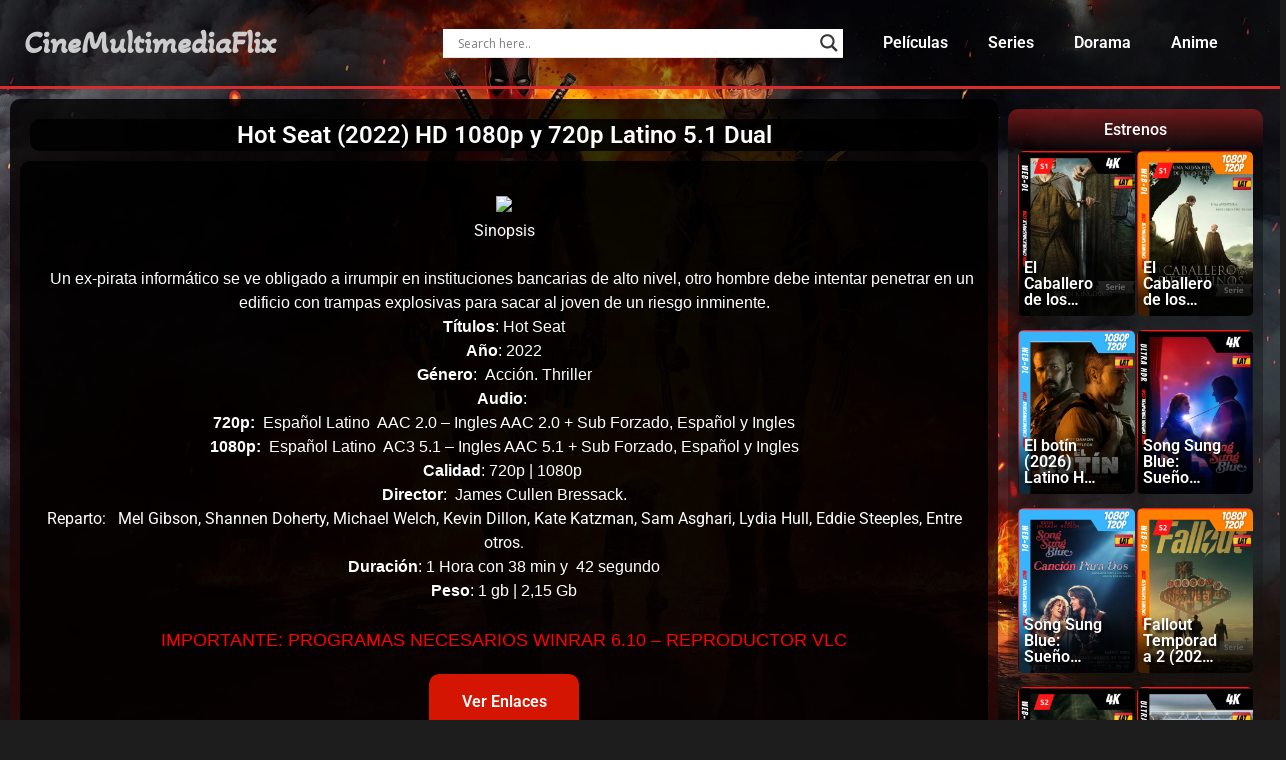

--- FILE ---
content_type: text/html; charset=UTF-8
request_url: https://www.cinemultimediaflix.com/hot-seat-2022-hd-1080p-y-720p-latino-5-1-dual/
body_size: 23527
content:
<!doctype html>
<html lang="es">
<head>
<meta charset="UTF-8">
<meta name="viewport" content="width=device-width, initial-scale=1">
<link rel="profile" href="https://gmpg.org/xfn/11">
<meta name='robots' content='index, follow, max-image-preview:large, max-snippet:-1, max-video-preview:-1' />
<!-- This site is optimized with the Yoast SEO plugin v25.6 - https://yoast.com/wordpress/plugins/seo/ -->
<title>Hot Seat (2022) HD 1080p y 720p Latino 5.1 Dual - CineMultimediaFlix</title>
<link rel="canonical" href="https://www.cinemultimediaflix.com/hot-seat-2022-hd-1080p-y-720p-latino-5-1-dual/" />
<meta property="og:locale" content="es_ES" />
<meta property="og:type" content="article" />
<meta property="og:title" content="Hot Seat (2022) HD 1080p y 720p Latino 5.1 Dual - CineMultimediaFlix" />
<meta property="og:description" content="&nbsp; Sinopsis &nbsp;     Un ex-pirata informático se ve obligado a irrumpir en instituciones bancarias de alto nivel, otro hombre debe intentar penetrar en un edificio con trampas explosivas para sacar al joven de un riesgo inminente. Títulos: Hot Seat Año: 2022 Género:  Acción. Thriller Audio:  720p:  Español Latino  AAC 2.0 &#8211; Ingles AAC 2.0 + [&hellip;]" />
<meta property="og:url" content="https://www.cinemultimediaflix.com/hot-seat-2022-hd-1080p-y-720p-latino-5-1-dual/" />
<meta property="og:site_name" content="CineMultimediaFlix" />
<meta property="article:publisher" content="https://www.facebook.com/MultimediaFlix" />
<meta property="article:published_time" content="2022-07-14T06:29:00+00:00" />
<meta property="article:modified_time" content="2025-02-13T03:18:26+00:00" />
<meta property="og:image" content="https://www.cinemultimediaflix.com/wp-content/uploads/2022/07/Hot-Seat-scaled.webp" />
<meta property="og:image:width" content="1707" />
<meta property="og:image:height" content="2560" />
<meta property="og:image:type" content="image/jpeg" />
<meta name="author" content="cinemaflix" />
<meta name="twitter:card" content="summary_large_image" />
<meta name="twitter:label1" content="Escrito por" />
<meta name="twitter:data1" content="cinemaflix" />
<meta name="twitter:label2" content="Tiempo estimado de lectura" />
<meta name="twitter:data2" content="1 minuto" />
<script type="application/ld+json" class="yoast-schema-graph">{"@context":"https://schema.org","@graph":[{"@type":"Article","@id":"https://www.cinemultimediaflix.com/hot-seat-2022-hd-1080p-y-720p-latino-5-1-dual/#article","isPartOf":{"@id":"https://www.cinemultimediaflix.com/hot-seat-2022-hd-1080p-y-720p-latino-5-1-dual/"},"author":{"name":"cinemaflix","@id":"https://www.cinemultimediaflix.com/#/schema/person/fcea290fdc585d7dea518a50c16f5f44"},"headline":"Hot Seat (2022) HD 1080p y 720p Latino 5.1 Dual","datePublished":"2022-07-14T06:29:00+00:00","dateModified":"2025-02-13T03:18:26+00:00","mainEntityOfPage":{"@id":"https://www.cinemultimediaflix.com/hot-seat-2022-hd-1080p-y-720p-latino-5-1-dual/"},"wordCount":157,"commentCount":0,"publisher":{"@id":"https://www.cinemultimediaflix.com/#organization"},"image":{"@id":"https://www.cinemultimediaflix.com/hot-seat-2022-hd-1080p-y-720p-latino-5-1-dual/#primaryimage"},"thumbnailUrl":"https://www.cinemultimediaflix.com/wp-content/uploads/2022/07/Hot-Seat-scaled.webp","keywords":["1080p","2022","720p","Acción","Thriller"],"articleSection":["Peliculas"],"inLanguage":"es","potentialAction":[{"@type":"CommentAction","name":"Comment","target":["https://www.cinemultimediaflix.com/hot-seat-2022-hd-1080p-y-720p-latino-5-1-dual/#respond"]}]},{"@type":"WebPage","@id":"https://www.cinemultimediaflix.com/hot-seat-2022-hd-1080p-y-720p-latino-5-1-dual/","url":"https://www.cinemultimediaflix.com/hot-seat-2022-hd-1080p-y-720p-latino-5-1-dual/","name":"Hot Seat (2022) HD 1080p y 720p Latino 5.1 Dual - CineMultimediaFlix","isPartOf":{"@id":"https://www.cinemultimediaflix.com/#website"},"primaryImageOfPage":{"@id":"https://www.cinemultimediaflix.com/hot-seat-2022-hd-1080p-y-720p-latino-5-1-dual/#primaryimage"},"image":{"@id":"https://www.cinemultimediaflix.com/hot-seat-2022-hd-1080p-y-720p-latino-5-1-dual/#primaryimage"},"thumbnailUrl":"https://www.cinemultimediaflix.com/wp-content/uploads/2022/07/Hot-Seat-scaled.webp","datePublished":"2022-07-14T06:29:00+00:00","dateModified":"2025-02-13T03:18:26+00:00","breadcrumb":{"@id":"https://www.cinemultimediaflix.com/hot-seat-2022-hd-1080p-y-720p-latino-5-1-dual/#breadcrumb"},"inLanguage":"es","potentialAction":[{"@type":"ReadAction","target":["https://www.cinemultimediaflix.com/hot-seat-2022-hd-1080p-y-720p-latino-5-1-dual/"]}]},{"@type":"ImageObject","inLanguage":"es","@id":"https://www.cinemultimediaflix.com/hot-seat-2022-hd-1080p-y-720p-latino-5-1-dual/#primaryimage","url":"https://www.cinemultimediaflix.com/wp-content/uploads/2022/07/Hot-Seat-scaled.webp","contentUrl":"https://www.cinemultimediaflix.com/wp-content/uploads/2022/07/Hot-Seat-scaled.webp","width":1707,"height":2560},{"@type":"BreadcrumbList","@id":"https://www.cinemultimediaflix.com/hot-seat-2022-hd-1080p-y-720p-latino-5-1-dual/#breadcrumb","itemListElement":[{"@type":"ListItem","position":1,"name":"Portada","item":"https://www.cinemultimediaflix.com/"},{"@type":"ListItem","position":2,"name":"Hot Seat (2022) HD 1080p y 720p Latino 5.1 Dual"}]},{"@type":"WebSite","@id":"https://www.cinemultimediaflix.com/#website","url":"https://www.cinemultimediaflix.com/","name":"CineMultimediaFlix","description":"Peliculas, Series y Animes","publisher":{"@id":"https://www.cinemultimediaflix.com/#organization"},"potentialAction":[{"@type":"SearchAction","target":{"@type":"EntryPoint","urlTemplate":"https://www.cinemultimediaflix.com/?s={search_term_string}"},"query-input":{"@type":"PropertyValueSpecification","valueRequired":true,"valueName":"search_term_string"}}],"inLanguage":"es"},{"@type":"Organization","@id":"https://www.cinemultimediaflix.com/#organization","name":"CineMultimediaFlix","url":"https://www.cinemultimediaflix.com/","logo":{"@type":"ImageObject","inLanguage":"es","@id":"https://www.cinemultimediaflix.com/#/schema/logo/image/","url":"https://www.cinemultimediaflix.com/wp-content/uploads/2024/01/photo_2024-01-18_00-40-51-1-1.png","contentUrl":"https://www.cinemultimediaflix.com/wp-content/uploads/2024/01/photo_2024-01-18_00-40-51-1-1.png","width":600,"height":600,"caption":"CineMultimediaFlix"},"image":{"@id":"https://www.cinemultimediaflix.com/#/schema/logo/image/"},"sameAs":["https://www.facebook.com/MultimediaFlix","https://www.instagram.com/cinemultimediaflix/"]},{"@type":"Person","@id":"https://www.cinemultimediaflix.com/#/schema/person/fcea290fdc585d7dea518a50c16f5f44","name":"cinemaflix","image":{"@type":"ImageObject","inLanguage":"es","@id":"https://www.cinemultimediaflix.com/#/schema/person/image/","url":"https://secure.gravatar.com/avatar/42bd552ee1607341b670a59c613449afa91ea6c9113d4ed9c09f49a4c05de58e?s=96&d=mm&r=g","contentUrl":"https://secure.gravatar.com/avatar/42bd552ee1607341b670a59c613449afa91ea6c9113d4ed9c09f49a4c05de58e?s=96&d=mm&r=g","caption":"cinemaflix"},"sameAs":["http://cinemultimediaflix.com"],"url":"https://www.cinemultimediaflix.com/author/cinemaflix/"}]}</script>
<!-- / Yoast SEO plugin. -->
<link rel="alternate" type="application/rss+xml" title="CineMultimediaFlix &raquo; Feed" href="https://www.cinemultimediaflix.com/feed/" />
<link rel="alternate" type="application/rss+xml" title="CineMultimediaFlix &raquo; Feed de los comentarios" href="https://www.cinemultimediaflix.com/comments/feed/" />
<link rel="alternate" type="application/rss+xml" title="CineMultimediaFlix &raquo; Comentario Hot Seat (2022) HD 1080p y 720p Latino 5.1 Dual del feed" href="https://www.cinemultimediaflix.com/hot-seat-2022-hd-1080p-y-720p-latino-5-1-dual/feed/" />
<link rel="alternate" title="oEmbed (JSON)" type="application/json+oembed" href="https://www.cinemultimediaflix.com/wp-json/oembed/1.0/embed?url=https%3A%2F%2Fwww.cinemultimediaflix.com%2Fhot-seat-2022-hd-1080p-y-720p-latino-5-1-dual%2F" />
<link rel="alternate" title="oEmbed (XML)" type="text/xml+oembed" href="https://www.cinemultimediaflix.com/wp-json/oembed/1.0/embed?url=https%3A%2F%2Fwww.cinemultimediaflix.com%2Fhot-seat-2022-hd-1080p-y-720p-latino-5-1-dual%2F&#038;format=xml" />
<style id='wp-img-auto-sizes-contain-inline-css'>
img:is([sizes=auto i],[sizes^="auto," i]){contain-intrinsic-size:3000px 1500px}
/*# sourceURL=wp-img-auto-sizes-contain-inline-css */
</style>
<style id='wp-emoji-styles-inline-css'>
img.wp-smiley, img.emoji {
display: inline !important;
border: none !important;
box-shadow: none !important;
height: 1em !important;
width: 1em !important;
margin: 0 0.07em !important;
vertical-align: -0.1em !important;
background: none !important;
padding: 0 !important;
}
/*# sourceURL=wp-emoji-styles-inline-css */
</style>
<link rel='stylesheet' id='hello-elementor-css' href='//www.cinemultimediaflix.com/wp-content/cache/wpfc-minified/dqrnn996/c0a2h.css' media='all' />
<link rel='stylesheet' id='hello-elementor-theme-style-css' href='//www.cinemultimediaflix.com/wp-content/cache/wpfc-minified/jzw01imf/c0a2h.css' media='all' />
<link rel='stylesheet' id='hello-elementor-header-footer-css' href='//www.cinemultimediaflix.com/wp-content/cache/wpfc-minified/q7fsxiw1/c0a2h.css' media='all' />
<link rel='stylesheet' id='elementor-frontend-css' href='//www.cinemultimediaflix.com/wp-content/cache/wpfc-minified/m0s4di91/c0a2h.css' media='all' />
<link rel='stylesheet' id='elementor-post-3205-css' href='https://www.cinemultimediaflix.com/wp-content/uploads/elementor/css/post-3205.css?ver=1767850976' media='all' />
<link rel='stylesheet' id='wpdreams-asl-basic-css' href='//www.cinemultimediaflix.com/wp-content/cache/wpfc-minified/7uzsp62g/c0a2h.css' media='all' />
<style id='wpdreams-asl-basic-inline-css'>
div[id*='ajaxsearchlitesettings'].searchsettings .asl_option_inner label {
font-size: 0px !important;
color: rgba(0, 0, 0, 0);
}
div[id*='ajaxsearchlitesettings'].searchsettings .asl_option_inner label:after {
font-size: 11px !important;
position: absolute;
top: 0;
left: 0;
z-index: 1;
}
.asl_w_container {
width: 100%;
margin: 0px 0px 0px 0px;
min-width: 200px;
}
div[id*='ajaxsearchlite'].asl_m {
width: 100%;
}
div[id*='ajaxsearchliteres'].wpdreams_asl_results div.resdrg span.highlighted {
font-weight: bold;
color: rgba(217, 49, 43, 1);
background-color: rgba(238, 238, 238, 1);
}
div[id*='ajaxsearchliteres'].wpdreams_asl_results .results img.asl_image {
width: 70px;
height: 70px;
object-fit: cover;
}
div[id*='ajaxsearchlite'].asl_r .results {
max-height: none;
}
div[id*='ajaxsearchlite'].asl_r {
position: absolute;
}
div.asl_r.asl_w.vertical .results .item::after {
display: block;
position: absolute;
bottom: 0;
content: '';
height: 1px;
width: 100%;
background: #D8D8D8;
}
div.asl_r.asl_w.vertical .results .item.asl_last_item::after {
display: none;
}
/*# sourceURL=wpdreams-asl-basic-inline-css */
</style>
<link rel='stylesheet' id='wpdreams-asl-instance-css' href='//www.cinemultimediaflix.com/wp-content/cache/wpfc-minified/fcu4cq1n/c0a2h.css' media='all' />
<link rel='stylesheet' id='widget-heading-css' href='//www.cinemultimediaflix.com/wp-content/cache/wpfc-minified/l9pgk4b5/c0a2h.css' media='all' />
<link rel='stylesheet' id='widget-nav-menu-css' href='//www.cinemultimediaflix.com/wp-content/cache/wpfc-minified/7lmztxz9/c0a2h.css' media='all' />
<link rel='stylesheet' id='swiper-css' href='//www.cinemultimediaflix.com/wp-content/cache/wpfc-minified/79av510z/c0a2h.css' media='all' />
<link rel='stylesheet' id='e-swiper-css' href='//www.cinemultimediaflix.com/wp-content/cache/wpfc-minified/1sccset5/c0a2h.css' media='all' />
<link rel='stylesheet' id='widget-loop-common-css' href='//www.cinemultimediaflix.com/wp-content/cache/wpfc-minified/dviblopx/c0a2h.css' media='all' />
<link rel='stylesheet' id='widget-loop-carousel-css' href='//www.cinemultimediaflix.com/wp-content/cache/wpfc-minified/ftx3fpxf/c0a2h.css' media='all' />
<link rel='stylesheet' id='widget-loop-grid-css' href='//www.cinemultimediaflix.com/wp-content/cache/wpfc-minified/12efvwdz/c0a2h.css' media='all' />
<link rel='stylesheet' id='eael-general-css' href='//www.cinemultimediaflix.com/wp-content/cache/wpfc-minified/eghs4ohq/c0a2h.css' media='all' />
<link rel='stylesheet' id='eael-1982-css' href='//www.cinemultimediaflix.com/wp-content/cache/wpfc-minified/mltzb58c/c0h6s.css' media='all' />
<link rel='stylesheet' id='elementor-post-1982-css' href='https://www.cinemultimediaflix.com/wp-content/uploads/elementor/css/post-1982.css?ver=1767996701' media='all' />
<link rel='stylesheet' id='elementor-post-17520-css' href='https://www.cinemultimediaflix.com/wp-content/uploads/elementor/css/post-17520.css?ver=1767850976' media='all' />
<link rel='stylesheet' id='elementor-post-3588-css' href='https://www.cinemultimediaflix.com/wp-content/uploads/elementor/css/post-3588.css?ver=1767850976' media='all' />
<link rel='stylesheet' id='elementor-post-3691-css' href='https://www.cinemultimediaflix.com/wp-content/uploads/elementor/css/post-3691.css?ver=1767850997' media='all' />
<link rel='stylesheet' id='elementor-gf-local-roboto-css' href='//www.cinemultimediaflix.com/wp-content/cache/wpfc-minified/d2lrfhtp/c0a2h.css' media='all' />
<link rel='stylesheet' id='elementor-gf-local-robotoslab-css' href='//www.cinemultimediaflix.com/wp-content/cache/wpfc-minified/sfsqy31/c0a2h.css' media='all' />
<link rel='stylesheet' id='elementor-gf-local-akayakanadaka-css' href='//www.cinemultimediaflix.com/wp-content/cache/wpfc-minified/1bvmoht3/c0a2h.css' media='all' />
<script src="https://www.cinemultimediaflix.com/wp-includes/js/jquery/jquery.min.js?ver=3.7.1" id="jquery-core-js"></script>
<script src="https://www.cinemultimediaflix.com/wp-includes/js/jquery/jquery-migrate.min.js?ver=3.4.1" id="jquery-migrate-js"></script>
<link rel="https://api.w.org/" href="https://www.cinemultimediaflix.com/wp-json/" /><link rel="alternate" title="JSON" type="application/json" href="https://www.cinemultimediaflix.com/wp-json/wp/v2/posts/1982" /><link rel="EditURI" type="application/rsd+xml" title="RSD" href="https://www.cinemultimediaflix.com/xmlrpc.php?rsd" />
<meta name="generator" content="WordPress 6.9" />
<link rel='shortlink' href='https://www.cinemultimediaflix.com/?p=1982' />
<meta name="generator" content="webp-uploads 2.6.0">
<link rel="preconnect" href="https://fonts.gstatic.com" crossorigin />
<link rel="preload" as="style" href="//fonts.googleapis.com/css?family=Open+Sans&display=swap" />
<link rel="stylesheet" href="//fonts.googleapis.com/css?family=Open+Sans&display=swap" media="all" />
<meta name="generator" content="Elementor 3.33.1; features: e_font_icon_svg, additional_custom_breakpoints; settings: css_print_method-external, google_font-enabled, font_display-swap">
<style>
.e-con.e-parent:nth-of-type(n+4):not(.e-lazyloaded):not(.e-no-lazyload),
.e-con.e-parent:nth-of-type(n+4):not(.e-lazyloaded):not(.e-no-lazyload) * {
background-image: none !important;
}
@media screen and (max-height: 1024px) {
.e-con.e-parent:nth-of-type(n+3):not(.e-lazyloaded):not(.e-no-lazyload),
.e-con.e-parent:nth-of-type(n+3):not(.e-lazyloaded):not(.e-no-lazyload) * {
background-image: none !important;
}
}
@media screen and (max-height: 640px) {
.e-con.e-parent:nth-of-type(n+2):not(.e-lazyloaded):not(.e-no-lazyload),
.e-con.e-parent:nth-of-type(n+2):not(.e-lazyloaded):not(.e-no-lazyload) * {
background-image: none !important;
}
}
</style>
<link rel="icon" href="https://www.cinemultimediaflix.com/wp-content/uploads/2024/01/photo_2024-01-18_00-40-51-1-1-150x150.png" sizes="32x32" />
<link rel="icon" href="https://www.cinemultimediaflix.com/wp-content/uploads/2024/01/photo_2024-01-18_00-40-51-1-1-300x300.png" sizes="192x192" />
<link rel="apple-touch-icon" href="https://www.cinemultimediaflix.com/wp-content/uploads/2024/01/photo_2024-01-18_00-40-51-1-1-300x300.png" />
<meta name="msapplication-TileImage" content="https://www.cinemultimediaflix.com/wp-content/uploads/2024/01/photo_2024-01-18_00-40-51-1-1-300x300.png" />
<style id="wp-custom-css">
a {
color: #FFF;
font-weight: bold;
}
a:hover {
color: #BB1515;
}
.elementor-pagination {
padding: 10px 0;
background: #000000cc;
border-radius: 7px;
}		</style>
<style id='global-styles-inline-css'>
:root{--wp--preset--aspect-ratio--square: 1;--wp--preset--aspect-ratio--4-3: 4/3;--wp--preset--aspect-ratio--3-4: 3/4;--wp--preset--aspect-ratio--3-2: 3/2;--wp--preset--aspect-ratio--2-3: 2/3;--wp--preset--aspect-ratio--16-9: 16/9;--wp--preset--aspect-ratio--9-16: 9/16;--wp--preset--color--black: #000000;--wp--preset--color--cyan-bluish-gray: #abb8c3;--wp--preset--color--white: #ffffff;--wp--preset--color--pale-pink: #f78da7;--wp--preset--color--vivid-red: #cf2e2e;--wp--preset--color--luminous-vivid-orange: #ff6900;--wp--preset--color--luminous-vivid-amber: #fcb900;--wp--preset--color--light-green-cyan: #7bdcb5;--wp--preset--color--vivid-green-cyan: #00d084;--wp--preset--color--pale-cyan-blue: #8ed1fc;--wp--preset--color--vivid-cyan-blue: #0693e3;--wp--preset--color--vivid-purple: #9b51e0;--wp--preset--gradient--vivid-cyan-blue-to-vivid-purple: linear-gradient(135deg,rgb(6,147,227) 0%,rgb(155,81,224) 100%);--wp--preset--gradient--light-green-cyan-to-vivid-green-cyan: linear-gradient(135deg,rgb(122,220,180) 0%,rgb(0,208,130) 100%);--wp--preset--gradient--luminous-vivid-amber-to-luminous-vivid-orange: linear-gradient(135deg,rgb(252,185,0) 0%,rgb(255,105,0) 100%);--wp--preset--gradient--luminous-vivid-orange-to-vivid-red: linear-gradient(135deg,rgb(255,105,0) 0%,rgb(207,46,46) 100%);--wp--preset--gradient--very-light-gray-to-cyan-bluish-gray: linear-gradient(135deg,rgb(238,238,238) 0%,rgb(169,184,195) 100%);--wp--preset--gradient--cool-to-warm-spectrum: linear-gradient(135deg,rgb(74,234,220) 0%,rgb(151,120,209) 20%,rgb(207,42,186) 40%,rgb(238,44,130) 60%,rgb(251,105,98) 80%,rgb(254,248,76) 100%);--wp--preset--gradient--blush-light-purple: linear-gradient(135deg,rgb(255,206,236) 0%,rgb(152,150,240) 100%);--wp--preset--gradient--blush-bordeaux: linear-gradient(135deg,rgb(254,205,165) 0%,rgb(254,45,45) 50%,rgb(107,0,62) 100%);--wp--preset--gradient--luminous-dusk: linear-gradient(135deg,rgb(255,203,112) 0%,rgb(199,81,192) 50%,rgb(65,88,208) 100%);--wp--preset--gradient--pale-ocean: linear-gradient(135deg,rgb(255,245,203) 0%,rgb(182,227,212) 50%,rgb(51,167,181) 100%);--wp--preset--gradient--electric-grass: linear-gradient(135deg,rgb(202,248,128) 0%,rgb(113,206,126) 100%);--wp--preset--gradient--midnight: linear-gradient(135deg,rgb(2,3,129) 0%,rgb(40,116,252) 100%);--wp--preset--font-size--small: 13px;--wp--preset--font-size--medium: 20px;--wp--preset--font-size--large: 36px;--wp--preset--font-size--x-large: 42px;--wp--preset--spacing--20: 0.44rem;--wp--preset--spacing--30: 0.67rem;--wp--preset--spacing--40: 1rem;--wp--preset--spacing--50: 1.5rem;--wp--preset--spacing--60: 2.25rem;--wp--preset--spacing--70: 3.38rem;--wp--preset--spacing--80: 5.06rem;--wp--preset--shadow--natural: 6px 6px 9px rgba(0, 0, 0, 0.2);--wp--preset--shadow--deep: 12px 12px 50px rgba(0, 0, 0, 0.4);--wp--preset--shadow--sharp: 6px 6px 0px rgba(0, 0, 0, 0.2);--wp--preset--shadow--outlined: 6px 6px 0px -3px rgb(255, 255, 255), 6px 6px rgb(0, 0, 0);--wp--preset--shadow--crisp: 6px 6px 0px rgb(0, 0, 0);}:root { --wp--style--global--content-size: 800px;--wp--style--global--wide-size: 1200px; }:where(body) { margin: 0; }.wp-site-blocks > .alignleft { float: left; margin-right: 2em; }.wp-site-blocks > .alignright { float: right; margin-left: 2em; }.wp-site-blocks > .aligncenter { justify-content: center; margin-left: auto; margin-right: auto; }:where(.wp-site-blocks) > * { margin-block-start: 24px; margin-block-end: 0; }:where(.wp-site-blocks) > :first-child { margin-block-start: 0; }:where(.wp-site-blocks) > :last-child { margin-block-end: 0; }:root { --wp--style--block-gap: 24px; }:root :where(.is-layout-flow) > :first-child{margin-block-start: 0;}:root :where(.is-layout-flow) > :last-child{margin-block-end: 0;}:root :where(.is-layout-flow) > *{margin-block-start: 24px;margin-block-end: 0;}:root :where(.is-layout-constrained) > :first-child{margin-block-start: 0;}:root :where(.is-layout-constrained) > :last-child{margin-block-end: 0;}:root :where(.is-layout-constrained) > *{margin-block-start: 24px;margin-block-end: 0;}:root :where(.is-layout-flex){gap: 24px;}:root :where(.is-layout-grid){gap: 24px;}.is-layout-flow > .alignleft{float: left;margin-inline-start: 0;margin-inline-end: 2em;}.is-layout-flow > .alignright{float: right;margin-inline-start: 2em;margin-inline-end: 0;}.is-layout-flow > .aligncenter{margin-left: auto !important;margin-right: auto !important;}.is-layout-constrained > .alignleft{float: left;margin-inline-start: 0;margin-inline-end: 2em;}.is-layout-constrained > .alignright{float: right;margin-inline-start: 2em;margin-inline-end: 0;}.is-layout-constrained > .aligncenter{margin-left: auto !important;margin-right: auto !important;}.is-layout-constrained > :where(:not(.alignleft):not(.alignright):not(.alignfull)){max-width: var(--wp--style--global--content-size);margin-left: auto !important;margin-right: auto !important;}.is-layout-constrained > .alignwide{max-width: var(--wp--style--global--wide-size);}body .is-layout-flex{display: flex;}.is-layout-flex{flex-wrap: wrap;align-items: center;}.is-layout-flex > :is(*, div){margin: 0;}body .is-layout-grid{display: grid;}.is-layout-grid > :is(*, div){margin: 0;}body{padding-top: 0px;padding-right: 0px;padding-bottom: 0px;padding-left: 0px;}a:where(:not(.wp-element-button)){text-decoration: underline;}:root :where(.wp-element-button, .wp-block-button__link){background-color: #32373c;border-width: 0;color: #fff;font-family: inherit;font-size: inherit;font-style: inherit;font-weight: inherit;letter-spacing: inherit;line-height: inherit;padding-top: calc(0.667em + 2px);padding-right: calc(1.333em + 2px);padding-bottom: calc(0.667em + 2px);padding-left: calc(1.333em + 2px);text-decoration: none;text-transform: inherit;}.has-black-color{color: var(--wp--preset--color--black) !important;}.has-cyan-bluish-gray-color{color: var(--wp--preset--color--cyan-bluish-gray) !important;}.has-white-color{color: var(--wp--preset--color--white) !important;}.has-pale-pink-color{color: var(--wp--preset--color--pale-pink) !important;}.has-vivid-red-color{color: var(--wp--preset--color--vivid-red) !important;}.has-luminous-vivid-orange-color{color: var(--wp--preset--color--luminous-vivid-orange) !important;}.has-luminous-vivid-amber-color{color: var(--wp--preset--color--luminous-vivid-amber) !important;}.has-light-green-cyan-color{color: var(--wp--preset--color--light-green-cyan) !important;}.has-vivid-green-cyan-color{color: var(--wp--preset--color--vivid-green-cyan) !important;}.has-pale-cyan-blue-color{color: var(--wp--preset--color--pale-cyan-blue) !important;}.has-vivid-cyan-blue-color{color: var(--wp--preset--color--vivid-cyan-blue) !important;}.has-vivid-purple-color{color: var(--wp--preset--color--vivid-purple) !important;}.has-black-background-color{background-color: var(--wp--preset--color--black) !important;}.has-cyan-bluish-gray-background-color{background-color: var(--wp--preset--color--cyan-bluish-gray) !important;}.has-white-background-color{background-color: var(--wp--preset--color--white) !important;}.has-pale-pink-background-color{background-color: var(--wp--preset--color--pale-pink) !important;}.has-vivid-red-background-color{background-color: var(--wp--preset--color--vivid-red) !important;}.has-luminous-vivid-orange-background-color{background-color: var(--wp--preset--color--luminous-vivid-orange) !important;}.has-luminous-vivid-amber-background-color{background-color: var(--wp--preset--color--luminous-vivid-amber) !important;}.has-light-green-cyan-background-color{background-color: var(--wp--preset--color--light-green-cyan) !important;}.has-vivid-green-cyan-background-color{background-color: var(--wp--preset--color--vivid-green-cyan) !important;}.has-pale-cyan-blue-background-color{background-color: var(--wp--preset--color--pale-cyan-blue) !important;}.has-vivid-cyan-blue-background-color{background-color: var(--wp--preset--color--vivid-cyan-blue) !important;}.has-vivid-purple-background-color{background-color: var(--wp--preset--color--vivid-purple) !important;}.has-black-border-color{border-color: var(--wp--preset--color--black) !important;}.has-cyan-bluish-gray-border-color{border-color: var(--wp--preset--color--cyan-bluish-gray) !important;}.has-white-border-color{border-color: var(--wp--preset--color--white) !important;}.has-pale-pink-border-color{border-color: var(--wp--preset--color--pale-pink) !important;}.has-vivid-red-border-color{border-color: var(--wp--preset--color--vivid-red) !important;}.has-luminous-vivid-orange-border-color{border-color: var(--wp--preset--color--luminous-vivid-orange) !important;}.has-luminous-vivid-amber-border-color{border-color: var(--wp--preset--color--luminous-vivid-amber) !important;}.has-light-green-cyan-border-color{border-color: var(--wp--preset--color--light-green-cyan) !important;}.has-vivid-green-cyan-border-color{border-color: var(--wp--preset--color--vivid-green-cyan) !important;}.has-pale-cyan-blue-border-color{border-color: var(--wp--preset--color--pale-cyan-blue) !important;}.has-vivid-cyan-blue-border-color{border-color: var(--wp--preset--color--vivid-cyan-blue) !important;}.has-vivid-purple-border-color{border-color: var(--wp--preset--color--vivid-purple) !important;}.has-vivid-cyan-blue-to-vivid-purple-gradient-background{background: var(--wp--preset--gradient--vivid-cyan-blue-to-vivid-purple) !important;}.has-light-green-cyan-to-vivid-green-cyan-gradient-background{background: var(--wp--preset--gradient--light-green-cyan-to-vivid-green-cyan) !important;}.has-luminous-vivid-amber-to-luminous-vivid-orange-gradient-background{background: var(--wp--preset--gradient--luminous-vivid-amber-to-luminous-vivid-orange) !important;}.has-luminous-vivid-orange-to-vivid-red-gradient-background{background: var(--wp--preset--gradient--luminous-vivid-orange-to-vivid-red) !important;}.has-very-light-gray-to-cyan-bluish-gray-gradient-background{background: var(--wp--preset--gradient--very-light-gray-to-cyan-bluish-gray) !important;}.has-cool-to-warm-spectrum-gradient-background{background: var(--wp--preset--gradient--cool-to-warm-spectrum) !important;}.has-blush-light-purple-gradient-background{background: var(--wp--preset--gradient--blush-light-purple) !important;}.has-blush-bordeaux-gradient-background{background: var(--wp--preset--gradient--blush-bordeaux) !important;}.has-luminous-dusk-gradient-background{background: var(--wp--preset--gradient--luminous-dusk) !important;}.has-pale-ocean-gradient-background{background: var(--wp--preset--gradient--pale-ocean) !important;}.has-electric-grass-gradient-background{background: var(--wp--preset--gradient--electric-grass) !important;}.has-midnight-gradient-background{background: var(--wp--preset--gradient--midnight) !important;}.has-small-font-size{font-size: var(--wp--preset--font-size--small) !important;}.has-medium-font-size{font-size: var(--wp--preset--font-size--medium) !important;}.has-large-font-size{font-size: var(--wp--preset--font-size--large) !important;}.has-x-large-font-size{font-size: var(--wp--preset--font-size--x-large) !important;}
/*# sourceURL=global-styles-inline-css */
</style>
<link rel='stylesheet' id='eael-8391-css' href='//www.cinemultimediaflix.com/wp-content/cache/wpfc-minified/lwjhtnok/c0a2h.css' media='all' />
<link rel='stylesheet' id='eael-43701-css' href='//www.cinemultimediaflix.com/wp-content/cache/wpfc-minified/m0uevfve/c0apt.css' media='all' />
<link rel='stylesheet' id='widget-image-css' href='//www.cinemultimediaflix.com/wp-content/cache/wpfc-minified/8krze6tl/c0a2h.css' media='all' />
<link rel='stylesheet' id='eael-40176-css' href='//www.cinemultimediaflix.com/wp-content/cache/wpfc-minified/ffbvyyx1/c0cjd.css' media='all' />
<link rel='stylesheet' id='eael-39112-css' href='//www.cinemultimediaflix.com/wp-content/cache/wpfc-minified/qt2tjjl6/c0apy.css' media='all' />
<link rel='stylesheet' id='eael-33829-css' href='//www.cinemultimediaflix.com/wp-content/cache/wpfc-minified/phw50yw/c0a49.css' media='all' />
<link rel='stylesheet' id='eael-43224-css' href='//www.cinemultimediaflix.com/wp-content/cache/wpfc-minified/2yme3szw/c0afx.css' media='all' />
<link rel='stylesheet' id='eael-45666-css' href='//www.cinemultimediaflix.com/wp-content/cache/wpfc-minified/matwio2y/7163.css' media='all' />
<link rel='stylesheet' id='eael-28326-css' href='//www.cinemultimediaflix.com/wp-content/cache/wpfc-minified/kekirmuu/c0boc.css' media='all' />
<link rel='stylesheet' id='eael-41113-css' href='//www.cinemultimediaflix.com/wp-content/cache/wpfc-minified/9hnc2twg/c0fx5.css' media='all' />
<link rel='stylesheet' id='eael-31811-css' href='//www.cinemultimediaflix.com/wp-content/cache/wpfc-minified/qsmmxe4i/c0a6g.css' media='all' />
<link rel='stylesheet' id='eael-29995-css' href='//www.cinemultimediaflix.com/wp-content/cache/wpfc-minified/dijgbhv7/c0cb2.css' media='all' />
<link rel='stylesheet' id='eael-45103-css' href='//www.cinemultimediaflix.com/wp-content/cache/wpfc-minified/6m8qvhvx/hncaw.css' media='all' />
<link rel='stylesheet' id='eael-39720-css' href='//www.cinemultimediaflix.com/wp-content/cache/wpfc-minified/8n2fz76a/c0afx.css' media='all' />
<link rel='stylesheet' id='eael-45973-css' href='//www.cinemultimediaflix.com/wp-content/cache/wpfc-minified/rnbxasy/e8k6c.css' media='all' />
<link rel='stylesheet' id='eael-45964-css' href='//www.cinemultimediaflix.com/wp-content/cache/wpfc-minified/8xa1yhe9/e7umf.css' media='all' />
<link rel='stylesheet' id='eael-45908-css' href='//www.cinemultimediaflix.com/wp-content/cache/wpfc-minified/d619zas9/bnal7.css' media='all' />
<link rel='stylesheet' id='eael-45832-css' href='//www.cinemultimediaflix.com/wp-content/cache/wpfc-minified/rwl9h9q/81bhd.css' media='all' />
<link rel='stylesheet' id='eael-45823-css' href='//www.cinemultimediaflix.com/wp-content/cache/wpfc-minified/mbhk0za3/815pl.css' media='all' />
<link rel='stylesheet' id='eael-45130-css' href='//www.cinemultimediaflix.com/wp-content/cache/wpfc-minified/qxs3vgep/hnv2y.css' media='all' />
<link rel='stylesheet' id='eael-45139-css' href='//www.cinemultimediaflix.com/wp-content/cache/wpfc-minified/q93zj5fw/hnvf5.css' media='all' />
<link rel='stylesheet' id='eael-45789-css' href='//www.cinemultimediaflix.com/wp-content/cache/wpfc-minified/qtqwoqeh/6b7bm.css' media='all' />
</head>
<body class="wp-singular post-template-default single single-post postid-1982 single-format-standard wp-custom-logo wp-embed-responsive wp-theme-hello-elementor elementor-default elementor-kit-3205 elementor-page elementor-page-1982 elementor-page-3691">
<a class="skip-link screen-reader-text" href="#content">Ir al contenido</a>
<header data-elementor-type="header" data-elementor-id="17520" class="elementor elementor-17520 elementor-location-header" data-elementor-post-type="elementor_library">
<div class="elementor-element elementor-element-2f28ef81 e-con-full e-flex e-con e-parent" data-id="2f28ef81" data-element_type="container" data-settings="{&quot;background_background&quot;:&quot;gradient&quot;}">
<div class="elementor-element elementor-element-1835434e e-grid e-con-boxed e-con e-child" data-id="1835434e" data-element_type="container">
<div class="e-con-inner">
<div class="elementor-element elementor-element-8d7782d elementor-widget elementor-widget-theme-site-title elementor-widget-heading" data-id="8d7782d" data-element_type="widget" data-widget_type="theme-site-title.default">
<div class="elementor-widget-container">
<h2 class="elementor-heading-title elementor-size-default"><a href="https://www.cinemultimediaflix.com">CineMultimediaFlix</a></h2>				</div>
</div>
<div class="elementor-element elementor-element-bb21551 elementor-widget elementor-widget-shortcode" data-id="bb21551" data-element_type="widget" data-widget_type="shortcode.default">
<div class="elementor-widget-container">
<div class="elementor-shortcode"><div class="asl_w_container asl_w_container_1" data-id="1" data-instance="1">
<div id='ajaxsearchlite1'
data-id="1"
data-instance="1"
class="asl_w asl_m asl_m_1 asl_m_1_1">
<div class="probox">
<div class='prosettings' style='display:none;' data-opened=0>
<div class='innericon'>
<svg version="1.1" xmlns="http://www.w3.org/2000/svg" xmlns:xlink="http://www.w3.org/1999/xlink" x="0px" y="0px" width="22" height="22" viewBox="0 0 512 512" enable-background="new 0 0 512 512" xml:space="preserve">
<polygon transform = "rotate(90 256 256)" points="142.332,104.886 197.48,50 402.5,256 197.48,462 142.332,407.113 292.727,256 "/>
</svg>
</div>
</div>
<div class='proinput'>
<form role="search" action='#' autocomplete="off"
aria-label="Search form">
<input aria-label="Search input"
type='search' class='orig'
tabindex="0"
name='phrase'
placeholder='Search here..'
value=''
autocomplete="off"/>
<input aria-label="Search autocomplete"
type='text'
class='autocomplete'
tabindex="-1"
name='phrase'
value=''
autocomplete="off" disabled/>
<input type='submit' value="Start search" style='width:0; height: 0; visibility: hidden;'>
</form>
</div>
<button class='promagnifier' tabindex="0" aria-label="Search magnifier">
<span class='innericon' style="display:block;">
<svg version="1.1" xmlns="http://www.w3.org/2000/svg" xmlns:xlink="http://www.w3.org/1999/xlink" x="0px" y="0px" width="22" height="22" viewBox="0 0 512 512" enable-background="new 0 0 512 512" xml:space="preserve">
<path d="M460.355,421.59L353.844,315.078c20.041-27.553,31.885-61.437,31.885-98.037
C385.729,124.934,310.793,50,218.686,50C126.58,50,51.645,124.934,51.645,217.041c0,92.106,74.936,167.041,167.041,167.041
c34.912,0,67.352-10.773,94.184-29.158L419.945,462L460.355,421.59z M100.631,217.041c0-65.096,52.959-118.056,118.055-118.056
c65.098,0,118.057,52.959,118.057,118.056c0,65.096-52.959,118.056-118.057,118.056C153.59,335.097,100.631,282.137,100.631,217.041
z"/>
</svg>
</span>
</button>
<div class='proloading'>
<div class="asl_loader"><div class="asl_loader-inner asl_simple-circle"></div></div>
</div>
<div class='proclose'>
<svg version="1.1" xmlns="http://www.w3.org/2000/svg" xmlns:xlink="http://www.w3.org/1999/xlink" x="0px"
y="0px"
width="12" height="12" viewBox="0 0 512 512" enable-background="new 0 0 512 512"
xml:space="preserve">
<polygon points="438.393,374.595 319.757,255.977 438.378,137.348 374.595,73.607 255.995,192.225 137.375,73.622 73.607,137.352 192.246,255.983 73.622,374.625 137.352,438.393 256.002,319.734 374.652,438.378 "/>
</svg>
</div>
</div>	</div>
<div class='asl_data_container' style="display:none !important;">
<div class="asl_init_data wpdreams_asl_data_ct"
style="display:none !important;"
id="asl_init_id_1"
data-asl-id="1"
data-asl-instance="1"
data-settings="{&quot;homeurl&quot;:&quot;https:\/\/www.cinemultimediaflix.com\/&quot;,&quot;resultstype&quot;:&quot;vertical&quot;,&quot;resultsposition&quot;:&quot;hover&quot;,&quot;itemscount&quot;:4,&quot;charcount&quot;:0,&quot;highlight&quot;:false,&quot;highlightWholewords&quot;:true,&quot;singleHighlight&quot;:false,&quot;scrollToResults&quot;:{&quot;enabled&quot;:false,&quot;offset&quot;:0},&quot;resultareaclickable&quot;:1,&quot;autocomplete&quot;:{&quot;enabled&quot;:true,&quot;lang&quot;:&quot;en&quot;,&quot;trigger_charcount&quot;:0},&quot;mobile&quot;:{&quot;menu_selector&quot;:&quot;#menu-toggle&quot;},&quot;trigger&quot;:{&quot;click&quot;:&quot;results_page&quot;,&quot;click_location&quot;:&quot;same&quot;,&quot;update_href&quot;:false,&quot;return&quot;:&quot;results_page&quot;,&quot;return_location&quot;:&quot;same&quot;,&quot;facet&quot;:true,&quot;type&quot;:true,&quot;redirect_url&quot;:&quot;?s={phrase}&quot;,&quot;delay&quot;:300},&quot;animations&quot;:{&quot;pc&quot;:{&quot;settings&quot;:{&quot;anim&quot;:&quot;fadedrop&quot;,&quot;dur&quot;:300},&quot;results&quot;:{&quot;anim&quot;:&quot;fadedrop&quot;,&quot;dur&quot;:300},&quot;items&quot;:&quot;voidanim&quot;},&quot;mob&quot;:{&quot;settings&quot;:{&quot;anim&quot;:&quot;fadedrop&quot;,&quot;dur&quot;:300},&quot;results&quot;:{&quot;anim&quot;:&quot;fadedrop&quot;,&quot;dur&quot;:300},&quot;items&quot;:&quot;voidanim&quot;}},&quot;autop&quot;:{&quot;state&quot;:true,&quot;phrase&quot;:&quot;&quot;,&quot;count&quot;:&quot;1&quot;},&quot;resPage&quot;:{&quot;useAjax&quot;:false,&quot;selector&quot;:&quot;#main&quot;,&quot;trigger_type&quot;:true,&quot;trigger_facet&quot;:true,&quot;trigger_magnifier&quot;:false,&quot;trigger_return&quot;:false},&quot;resultsSnapTo&quot;:&quot;left&quot;,&quot;results&quot;:{&quot;width&quot;:&quot;auto&quot;,&quot;width_tablet&quot;:&quot;auto&quot;,&quot;width_phone&quot;:&quot;auto&quot;},&quot;settingsimagepos&quot;:&quot;right&quot;,&quot;closeOnDocClick&quot;:true,&quot;overridewpdefault&quot;:true,&quot;override_method&quot;:&quot;get&quot;}"></div>
<div id="asl_hidden_data">
<svg style="position:absolute" height="0" width="0">
<filter id="aslblur">
<feGaussianBlur in="SourceGraphic" stdDeviation="4"/>
</filter>
</svg>
<svg style="position:absolute" height="0" width="0">
<filter id="no_aslblur"></filter>
</svg>
</div>
</div>
<div id='ajaxsearchliteres1'
class='vertical wpdreams_asl_results asl_w asl_r asl_r_1 asl_r_1_1'>
<div class="results">
<div class="resdrg">
</div>
</div>
</div>
<div id='__original__ajaxsearchlitesettings1'
data-id="1"
class="searchsettings wpdreams_asl_settings asl_w asl_s asl_s_1">
<form name='options'
aria-label="Search settings form"
autocomplete = 'off'>
<input type="hidden" name="filters_changed" style="display:none;" value="0">
<input type="hidden" name="filters_initial" style="display:none;" value="1">
<div class="asl_option_inner hiddend">
<input type='hidden' name='qtranslate_lang' id='qtranslate_lang'
value='0'/>
</div>
<fieldset class="asl_sett_scroll">
<legend style="display: none;">Generic selectors</legend>
<div class="asl_option" tabindex="0">
<div class="asl_option_inner">
<input type="checkbox" value="exact"
aria-label="Exact matches only"
name="asl_gen[]" />
<div class="asl_option_checkbox"></div>
</div>
<div class="asl_option_label">
Exact matches only			</div>
</div>
<div class="asl_option" tabindex="0">
<div class="asl_option_inner">
<input type="checkbox" value="title"
aria-label="Search in title"
name="asl_gen[]"  checked="checked"/>
<div class="asl_option_checkbox"></div>
</div>
<div class="asl_option_label">
Search in title			</div>
</div>
<div class="asl_option" tabindex="0">
<div class="asl_option_inner">
<input type="checkbox" value="content"
aria-label="Search in content"
name="asl_gen[]"  checked="checked"/>
<div class="asl_option_checkbox"></div>
</div>
<div class="asl_option_label">
Search in content			</div>
</div>
<div class="asl_option_inner hiddend">
<input type="checkbox" value="excerpt"
aria-label="Search in excerpt"
name="asl_gen[]"  checked="checked"/>
<div class="asl_option_checkbox"></div>
</div>
</fieldset>
<fieldset class="asl_sett_scroll">
<legend style="display: none;">Post Type Selectors</legend>
<div class="asl_option_inner hiddend">
<input type="checkbox" value="post"
aria-label="Hidden option, ignore please"
name="customset[]" checked="checked"/>
</div>
</fieldset>
</form>
</div>
</div>
</div>
</div>
</div>
<div class="elementor-element elementor-element-f1d3931 elementor-nav-menu--stretch elementor-nav-menu--dropdown-tablet elementor-nav-menu__text-align-aside elementor-nav-menu--toggle elementor-nav-menu--burger elementor-widget elementor-widget-nav-menu" data-id="f1d3931" data-element_type="widget" data-settings="{&quot;full_width&quot;:&quot;stretch&quot;,&quot;layout&quot;:&quot;horizontal&quot;,&quot;submenu_icon&quot;:{&quot;value&quot;:&quot;&lt;svg class=\&quot;e-font-icon-svg e-fas-caret-down\&quot; viewBox=\&quot;0 0 320 512\&quot; xmlns=\&quot;http:\/\/www.w3.org\/2000\/svg\&quot;&gt;&lt;path d=\&quot;M31.3 192h257.3c17.8 0 26.7 21.5 14.1 34.1L174.1 354.8c-7.8 7.8-20.5 7.8-28.3 0L17.2 226.1C4.6 213.5 13.5 192 31.3 192z\&quot;&gt;&lt;\/path&gt;&lt;\/svg&gt;&quot;,&quot;library&quot;:&quot;fa-solid&quot;},&quot;toggle&quot;:&quot;burger&quot;}" data-widget_type="nav-menu.default">
<div class="elementor-widget-container">
<nav aria-label="Menu" class="elementor-nav-menu--main elementor-nav-menu__container elementor-nav-menu--layout-horizontal e--pointer-underline e--animation-fade">
<ul id="menu-1-f1d3931" class="elementor-nav-menu"><li class="menu-item menu-item-type-post_type menu-item-object-page menu-item-3676"><a href="https://www.cinemultimediaflix.com/peliculas/" class="elementor-item">Películas</a></li>
<li class="menu-item menu-item-type-post_type menu-item-object-page menu-item-3675"><a href="https://www.cinemultimediaflix.com/series/" class="elementor-item">Series</a></li>
<li class="menu-item menu-item-type-post_type menu-item-object-page menu-item-8388"><a href="https://www.cinemultimediaflix.com/dorama/" class="elementor-item">Dorama</a></li>
<li class="menu-item menu-item-type-post_type menu-item-object-page menu-item-10612"><a href="https://www.cinemultimediaflix.com/anime/" class="elementor-item">Anime</a></li>
</ul>			</nav>
<div class="elementor-menu-toggle" role="button" tabindex="0" aria-label="Menu Toggle" aria-expanded="false">
<svg aria-hidden="true" role="presentation" class="elementor-menu-toggle__icon--open e-font-icon-svg e-fas-bars" viewBox="0 0 448 512" xmlns="http://www.w3.org/2000/svg"><path d="M16 132h416c8.837 0 16-7.163 16-16V76c0-8.837-7.163-16-16-16H16C7.163 60 0 67.163 0 76v40c0 8.837 7.163 16 16 16zm0 160h416c8.837 0 16-7.163 16-16v-40c0-8.837-7.163-16-16-16H16c-8.837 0-16 7.163-16 16v40c0 8.837 7.163 16 16 16zm0 160h416c8.837 0 16-7.163 16-16v-40c0-8.837-7.163-16-16-16H16c-8.837 0-16 7.163-16 16v40c0 8.837 7.163 16 16 16z"></path></svg><svg aria-hidden="true" role="presentation" class="elementor-menu-toggle__icon--close e-font-icon-svg e-eicon-close" viewBox="0 0 1000 1000" xmlns="http://www.w3.org/2000/svg"><path d="M742 167L500 408 258 167C246 154 233 150 217 150 196 150 179 158 167 167 154 179 150 196 150 212 150 229 154 242 171 254L408 500 167 742C138 771 138 800 167 829 196 858 225 858 254 829L496 587 738 829C750 842 767 846 783 846 800 846 817 842 829 829 842 817 846 804 846 783 846 767 842 750 829 737L588 500 833 258C863 229 863 200 833 171 804 137 775 137 742 167Z"></path></svg>		</div>
<nav class="elementor-nav-menu--dropdown elementor-nav-menu__container" aria-hidden="true">
<ul id="menu-2-f1d3931" class="elementor-nav-menu"><li class="menu-item menu-item-type-post_type menu-item-object-page menu-item-3676"><a href="https://www.cinemultimediaflix.com/peliculas/" class="elementor-item" tabindex="-1">Películas</a></li>
<li class="menu-item menu-item-type-post_type menu-item-object-page menu-item-3675"><a href="https://www.cinemultimediaflix.com/series/" class="elementor-item" tabindex="-1">Series</a></li>
<li class="menu-item menu-item-type-post_type menu-item-object-page menu-item-8388"><a href="https://www.cinemultimediaflix.com/dorama/" class="elementor-item" tabindex="-1">Dorama</a></li>
<li class="menu-item menu-item-type-post_type menu-item-object-page menu-item-10612"><a href="https://www.cinemultimediaflix.com/anime/" class="elementor-item" tabindex="-1">Anime</a></li>
</ul>			</nav>
</div>
</div>
</div>
</div>
</div>
</header>
<div data-elementor-type="single-post" data-elementor-id="3691" class="elementor elementor-3691 elementor-location-single post-1982 post type-post status-publish format-standard has-post-thumbnail hentry category-peliculas tag-1080p tag-231 tag-720p tag-accion tag-thriller" data-elementor-post-type="elementor_library">
<div class="elementor-element elementor-element-62919ff e-con-full e-flex e-con e-parent" data-id="62919ff" data-element_type="container" data-settings="{&quot;background_background&quot;:&quot;classic&quot;}">
<div class="elementor-element elementor-element-4da80ea e-con-full e-flex e-con e-child" data-id="4da80ea" data-element_type="container" data-settings="{&quot;background_background&quot;:&quot;gradient&quot;}">
<div class="elementor-element elementor-element-80e34a9 e-con-full e-flex e-con e-child" data-id="80e34a9" data-element_type="container">
<div class="elementor-element elementor-element-e3c72b8 elementor-widget elementor-widget-theme-post-title elementor-page-title elementor-widget-heading" data-id="e3c72b8" data-element_type="widget" data-widget_type="theme-post-title.default">
<div class="elementor-widget-container">
<h4 class="elementor-heading-title elementor-size-default">Hot Seat (2022) HD 1080p y 720p Latino 5.1 Dual</h4>				</div>
</div>
</div>
<div class="elementor-element elementor-element-b92f5f2 elementor-widget-tablet__width-auto elementor-widget elementor-widget-theme-post-content" data-id="b92f5f2" data-element_type="widget" data-widget_type="theme-post-content.default">
<div class="elementor-widget-container">
<div data-elementor-type="wp-post" data-elementor-id="1982" class="elementor elementor-1982" data-elementor-post-type="post">
<div class="elementor-element elementor-element-4ced9e07 e-flex e-con-boxed e-con e-parent" data-id="4ced9e07" data-element_type="container">
<div class="e-con-inner">
<div class="elementor-element elementor-element-1870e753 elementor-widget elementor-widget-text-editor" data-id="1870e753" data-element_type="widget" data-widget_type="text-editor.default">
<div class="elementor-widget-container">
&nbsp;
<div style="clear: both; text-align: center;">
<div style="clear: both; text-align: center;">
<div style="clear: both; text-align: center;">
<div style="clear: both; text-align: center;">
<div style="clear: both; text-align: center;">
<div style="clear: both; text-align: center;">
<div style="clear: both; text-align: center;">
<div style="clear: both; text-align: center;">
<div style="clear: both; text-align: center;">
<div style="clear: both; text-align: center;">
<div style="clear: both; text-align: center;">
<div style="clear: both; text-align: center;">
<div style="clear: both; text-align: center;">
<div style="clear: both; text-align: center;">
<div style="clear: both; text-align: center;"></div>
<div style="clear: both; text-align: center;"></div>
<div style="clear: both; text-align: center;"><a style="margin-left: 1em; margin-right: 1em;" href="https://www.themoviedb.org/t/p/original/sbBDe379o1CDKeYbgFhZjqFSHPQ.jpg"><img fetchpriority="high" decoding="async" src="https://www.themoviedb.org/t/p/original/sbBDe379o1CDKeYbgFhZjqFSHPQ.jpg" width="213" height="320" border="0" data-original-height="800" data-original-width="533" /></a></div>
<div style="clear: both; text-align: center;">
<div style="clear: both; text-align: center;">Sinopsis</div>
&nbsp;
</div>
</div>
</div>
</div>
</div>
</div>
</div>
</div>
</div>
</div>
</div>
<div style="clear: both; text-align: center;">
<div style="clear: both;">
<div style="clear: both;">
<div style="clear: both;">
<div style="clear: both;">
<div style="clear: both;">
<div style="clear: both;">
<div style="background-attachment: initial; background-clip: initial; background-image: initial; background-origin: initial; background-position: 0px 0px; background-repeat: initial; background-size: initial; border: 0px; clear: both; outline: 0px; padding: 0px; vertical-align: baseline;">
<div style="background-attachment: initial; background-clip: initial; background-image: initial; background-origin: initial; background-position: 0px 0px; background-repeat: initial; background-size: initial; border: 0px; clear: both; outline: 0px; padding: 0px; vertical-align: baseline;"><span style="font-family: arial;">   </span><span style="font-family: arial;"> Un ex-pirata informático se ve obligado a irrumpir en instituciones bancarias de alto nivel, otro hombre debe intentar penetrar en un edificio con trampas explosivas para sacar al joven de un riesgo inminente.</span></div>
<a name="more"></a>
<div style="background-attachment: initial; background-clip: initial; background-image: initial; background-origin: initial; background-position: 0px 0px; background-repeat: initial; background-size: initial; border: 0px; clear: both; outline: 0px; padding: 0px; vertical-align: baseline;"></div>
</div>
<div style="background-attachment: initial; background-clip: initial; background-image: initial; background-origin: initial; background-position: 0px 0px; background-repeat: initial; background-size: initial; border: 0px; clear: both; outline: 0px; padding: 0px; vertical-align: baseline;"><span style="font-family: arial;"><b style="background-attachment: initial; background-clip: initial; background-image: initial; background-origin: initial; background-position: 0px 0px; background-repeat: initial; background-size: initial; border: 0px; outline: 0px; padding: 0px; vertical-align: baseline;">Títulos</b>: Hot Seat</span></div>
<div style="background-attachment: initial; background-clip: initial; background-image: initial; background-origin: initial; background-position: 0px 0px; background-repeat: initial; background-size: initial; border: 0px; clear: both; outline: 0px; padding: 0px; vertical-align: baseline;"><span style="font-family: arial;"><b style="background-attachment: initial; background-clip: initial; background-image: initial; background-origin: initial; background-position: 0px 0px; background-repeat: initial; background-size: initial; border: 0px; outline: 0px; padding: 0px; vertical-align: baseline;">Año</b>: 2022</span></div>
<div style="background-attachment: initial; background-clip: initial; background-image: initial; background-origin: initial; background-position: 0px 0px; background-repeat: initial; background-size: initial; border: 0px; clear: both; outline: 0px; padding: 0px; vertical-align: baseline;"><span style="font-family: arial;"><b style="background-attachment: initial; background-clip: initial; background-image: initial; background-origin: initial; background-position: 0px 0px; background-repeat: initial; background-size: initial; border: 0px; outline: 0px; padding: 0px; vertical-align: baseline;">Género</b>:</span>  <span style="font-family: arial;">Acción. Thriller</span></div>
<div style="background-attachment: initial; background-clip: initial; background-image: initial; background-origin: initial; background-position: 0px 0px; background-repeat: initial; background-size: initial; border: 0px; clear: both; outline: 0px; padding: 0px; vertical-align: baseline;"><b style="background-attachment: initial; background-clip: initial; background-image: initial; background-origin: initial; background-position: 0px 0px; background-repeat: initial; background-size: initial; border: 0px; font-family: arial; outline: 0px; padding: 0px; vertical-align: baseline;">Audio</b><span style="font-family: arial;">: </span></div>
<div style="background-attachment: initial; background-clip: initial; background-image: initial; background-origin: initial; background-position: 0px 0px; background-repeat: initial; background-size: initial; border: 0px; clear: both; outline: 0px; padding: 0px; vertical-align: baseline;">
<div style="background-attachment: initial; background-clip: initial; background-image: initial; background-origin: initial; background-position: 0px 0px; background-repeat: initial; background-size: initial; border: 0px; clear: both; outline: 0px; padding: 0px; vertical-align: baseline;"><span style="font-family: arial;"><b>720p:</b> </span><span style="font-family: arial;"> </span><span style="font-family: arial;">Español Latino  AAC 2.0 &#8211; Ingles AAC 2.0 + Sub Forzado, Español y Ingles</span></div>
<div style="background-attachment: initial; background-clip: initial; background-image: initial; background-origin: initial; background-position: 0px 0px; background-repeat: initial; background-size: initial; border: 0px; clear: both; outline: 0px; padding: 0px; vertical-align: baseline;"><span style="font-family: arial;"><span style="font-family: arial;"><b>1080p:</b> </span><span style="font-family: arial;"> </span><span style="font-family: arial;">Español Latino  AC3</span></span><span style="font-family: arial;"> 5.1 &#8211; Ingles AAC 5.1 + Sub Forzado, Español y Ingles</span></div>
<div style="background-attachment: initial; background-clip: initial; background-image: initial; background-origin: initial; background-position: 0px 0px; background-repeat: initial; background-size: initial; border: 0px; clear: both; outline: 0px; padding: 0px; vertical-align: baseline;"><span style="font-family: arial;"><b style="background-attachment: initial; background-clip: initial; background-image: initial; background-origin: initial; background-position: 0px 0px; background-repeat: initial; background-size: initial; border: 0px; outline: 0px; padding: 0px; vertical-align: baseline;">Calidad</b>: 720p | 1080p </span></div>
</div>
<div style="background-attachment: initial; background-clip: initial; background-image: initial; background-origin: initial; background-position: 0px 0px; background-repeat: initial; background-size: initial; border: 0px; clear: both; outline: 0px; padding: 0px; vertical-align: baseline;"><span style="font-family: arial;"><b style="background-attachment: initial; background-clip: initial; background-image: initial; background-origin: initial; background-position: 0px 0px; background-repeat: initial; background-size: initial; border: 0px; outline: 0px; padding: 0px; vertical-align: baseline;">Director</b>:  James Cullen Bressack.</span></div>
<div style="background-attachment: initial; background-clip: initial; background-image: initial; background-origin: initial; background-position: 0px 0px; background-repeat: initial; background-size: initial; border: 0px; clear: both; outline: 0px; padding: 0px; vertical-align: baseline;">
<div style="background-attachment: initial; background-clip: initial; background-image: initial; background-origin: initial; background-position: 0px 0px; background-repeat: initial; background-size: initial; border: 0px; clear: both; outline: 0px; padding: 0px; vertical-align: baseline;">Reparto:   Mel Gibson, Shannen Doherty, Michael Welch, Kevin Dillon, Kate Katzman, Sam Asghari, Lydia Hull, Eddie Steeples, Entre otros.</div>
</div>
<div style="background-attachment: initial; background-clip: initial; background-image: initial; background-origin: initial; background-position: 0px 0px; background-repeat: initial; background-size: initial; border: 0px; clear: both; outline: 0px; padding: 0px; vertical-align: baseline;"><b style="background-attachment: initial; background-clip: initial; background-image: initial; background-origin: initial; background-position: 0px 0px; background-repeat: initial; background-size: initial; border: 0px; font-family: arial; outline: 0px; padding: 0px; vertical-align: baseline;">Duración</b><span style="font-family: arial;">: 1 Hora con 38 min y  42 segundo</span></div>
<div style="background-attachment: initial; background-clip: initial; background-image: initial; background-origin: initial; background-position: 0px 0px; background-repeat: initial; background-size: initial; border: 0px; clear: both; outline: 0px; padding: 0px; vertical-align: baseline;"><b style="background-attachment: initial; background-clip: initial; background-image: initial; background-origin: initial; background-position: 0px 0px; background-repeat: initial; background-size: initial; border: 0px; font-family: arial; outline: 0px; padding: 0px; vertical-align: baseline;">Peso</b><span style="font-family: arial;">: 1 gb | 2,15 Gb</span></div>
<div style="background-attachment: initial; background-clip: initial; background-image: initial; background-origin: initial; background-position: 0px 0px; background-repeat: initial; background-size: initial; border: 0px; clear: both; outline: 0px; padding: 0px; vertical-align: baseline;"><span style="font-family: arial;"> </span></div>
<div style="background-attachment: initial; background-clip: initial; background-image: initial; background-origin: initial; background-position: 0px 0px; background-repeat: initial; background-size: initial; border: 0px; clear: both; outline: 0px; padding: 0px; vertical-align: baseline;"></div>
</div>
</div>
</div>
</div>
</div>
</div>
</div>
</div>
</div>
</div>
</div>
<div style="clear: both; text-align: center;">
<div style="clear: both;"><span style="color: red; font-family: arial; font-size: large;">IMPORTANTE: PROGRAMAS NECESARIOS WINRAR 6.10 – REPRODUCTOR VLC</span></div>
</div>								</div>
</div>
</div>
</div>
<div class="elementor-element elementor-element-f579bed e-flex e-con-boxed e-con e-parent" data-id="f579bed" data-element_type="container">
<div class="e-con-inner">
<div class="elementor-element elementor-element-04a31f4 elementor-widget elementor-widget-eael-creative-button" data-id="04a31f4" data-element_type="widget" data-widget_type="eael-creative-button.default">
<div class="elementor-widget-container">
<div class="eael-creative-button-wrapper">
<a class="eael-creative-button eael-creative-button--default" href="https://cuty.io/xJ6paL8hv" target="_blank" data-text="">
<div class="creative-button-inner">
<span class="eael-creative-button-icon-left"><svg aria-hidden="true" class="e-font-icon-svg e-fas-arrow-down" viewBox="0 0 448 512" xmlns="http://www.w3.org/2000/svg"><path d="M413.1 222.5l22.2 22.2c9.4 9.4 9.4 24.6 0 33.9L241 473c-9.4 9.4-24.6 9.4-33.9 0L12.7 278.6c-9.4-9.4-9.4-24.6 0-33.9l22.2-22.2c9.5-9.5 25-9.3 34.3.4L184 343.4V56c0-13.3 10.7-24 24-24h32c13.3 0 24 10.7 24 24v287.4l114.8-120.5c9.3-9.8 24.8-10 34.3-.4z"></path></svg></span>                    
<span class="cretive-button-text">Ver Enlaces</span>
</div>
</a>
</div>
</div>
</div>
</div>
</div>
<div class="elementor-element elementor-element-d0032d0 e-flex e-con-boxed e-con e-parent" data-id="d0032d0" data-element_type="container">
<div class="e-con-inner">
<div class="elementor-element elementor-element-80e7ce1 elementor-widget elementor-widget-eael-creative-button" data-id="80e7ce1" data-element_type="widget" data-widget_type="eael-creative-button.default">
<div class="elementor-widget-container">
<div class="eael-creative-button-wrapper">
<a class="eael-creative-button eael-creative-button--default" href="https://cinepastes.cinemultimediaflix.com/?p=3828" target="_blank" data-text="">
<div class="creative-button-inner">
<span class="cretive-button-text">Enlaces  VIP</span>
</div>
</a>
</div>
</div>
</div>
</div>
</div>
<div class="elementor-element elementor-element-02056fb e-flex e-con-boxed e-con e-parent" data-id="02056fb" data-element_type="container">
<div class="e-con-inner">
<div class="elementor-element elementor-element-9ead4c9 elementor-widget elementor-widget-text-editor" data-id="9ead4c9" data-element_type="widget" data-widget_type="text-editor.default">
<div class="elementor-widget-container">
<div style="clear: both;"><div style="clear: both;"><div style="clear: both; text-align: center;"><span style="font-weight: bold; background: 0px 0px; color: red; font-size: x-large; font-family: var( --e-global-typography-text-font-family ), Sans-serif; --darkreader-inline-bgcolor: initial; --darkreader-inline-bgimage: initial; --darkreader-inline-border-bottom: initial; --darkreader-inline-border-left: initial; --darkreader-inline-border-right: initial; --darkreader-inline-border-top: initial; --darkreader-inline-outline: initial; border: 0px; outline: 0px; padding: 0px; vertical-align: baseline;" data-darkreader-inline-bgcolor="" data-darkreader-inline-bgimage="" data-darkreader-inline-border-bottom="" data-darkreader-inline-border-left="" data-darkreader-inline-border-right="" data-darkreader-inline-border-top="" data-darkreader-inline-outline="">CLAVE PARA DESCOMPRIMIR: </span></div></div></div><div><div style="--darkreader-inline-bgcolor: initial; --darkreader-inline-bgimage: initial; --darkreader-inline-border-bottom: initial; --darkreader-inline-border-left: initial; --darkreader-inline-border-right: initial; --darkreader-inline-border-top: initial; --darkreader-inline-outline: initial; background: 0px 0px; border: 0px; margin: 20px auto; outline: 0px; padding: 0px; vertical-align: baseline; text-align: center;" data-darkreader-inline-bgcolor="" data-darkreader-inline-bgimage="" data-darkreader-inline-border-bottom="" data-darkreader-inline-border-left="" data-darkreader-inline-border-right="" data-darkreader-inline-border-top="" data-darkreader-inline-outline=""><span style="--darkreader-inline-bgcolor: initial; --darkreader-inline-bgimage: initial; --darkreader-inline-border-bottom: initial; --darkreader-inline-border-left: initial; --darkreader-inline-border-right: initial; --darkreader-inline-border-top: initial; --darkreader-inline-outline: initial; background: 0px 0px; border: 0px; font-family: arial; font-size: x-large; outline: 0px; padding: 0px; vertical-align: baseline;" data-darkreader-inline-bgcolor="" data-darkreader-inline-bgimage="" data-darkreader-inline-border-bottom="" data-darkreader-inline-border-left="" data-darkreader-inline-border-right="" data-darkreader-inline-border-top="" data-darkreader-inline-outline="">CineMultimediaFlix</span></div><div style="--darkreader-inline-bgcolor: initial; --darkreader-inline-bgimage: initial; --darkreader-inline-border-bottom: initial; --darkreader-inline-border-left: initial; --darkreader-inline-border-right: initial; --darkreader-inline-border-top: initial; --darkreader-inline-outline: initial; background: 0px 0px; border: 0px; outline: 0px; padding: 0px; vertical-align: baseline; text-align: center;" data-darkreader-inline-bgcolor="" data-darkreader-inline-bgimage="" data-darkreader-inline-border-bottom="" data-darkreader-inline-border-left="" data-darkreader-inline-border-right="" data-darkreader-inline-border-top="" data-darkreader-inline-outline=""> </div><div style="--darkreader-inline-bgcolor: initial; --darkreader-inline-bgimage: initial; --darkreader-inline-border-bottom: initial; --darkreader-inline-border-left: initial; --darkreader-inline-border-right: initial; --darkreader-inline-border-top: initial; --darkreader-inline-outline: initial; background: 0px 0px; border: 0px; outline: 0px; padding: 0px; vertical-align: baseline; text-align: center;" data-darkreader-inline-bgcolor="" data-darkreader-inline-bgimage="" data-darkreader-inline-border-bottom="" data-darkreader-inline-border-left="" data-darkreader-inline-border-right="" data-darkreader-inline-border-top="" data-darkreader-inline-outline=""><span style="--darkreader-inline-bgcolor: initial; --darkreader-inline-bgimage: initial; --darkreader-inline-border-bottom: initial; --darkreader-inline-border-left: initial; --darkreader-inline-border-right: initial; --darkreader-inline-border-top: initial; --darkreader-inline-outline: initial; background: 0px 0px; border: 0px; font-family: arial; font-size: large; outline: 0px; padding: 0px; vertical-align: baseline;" data-darkreader-inline-bgcolor="" data-darkreader-inline-bgimage="" data-darkreader-inline-border-bottom="" data-darkreader-inline-border-left="" data-darkreader-inline-border-right="" data-darkreader-inline-border-top="" data-darkreader-inline-outline="">Te recomendamos usar el reproductor </span><span style="--darkreader-inline-bgcolor: initial; --darkreader-inline-bgimage: initial; --darkreader-inline-border-bottom: initial; --darkreader-inline-border-left: initial; --darkreader-inline-border-right: initial; --darkreader-inline-border-top: initial; --darkreader-inline-outline: initial; background: 0px 0px; border: 0px; font-family: arial; font-size: large; outline: 0px; padding: 0px; vertical-align: baseline;" data-darkreader-inline-bgcolor="" data-darkreader-inline-bgimage="" data-darkreader-inline-border-bottom="" data-darkreader-inline-border-left="" data-darkreader-inline-border-right="" data-darkreader-inline-border-top="" data-darkreader-inline-outline=""><a style="background-image: initial; background-position: 0px 0px; background-size: initial; background-repeat: initial; background-attachment: initial; background-origin: initial; background-clip: initial; color: #f12020; --darkreader-inline-bgcolor: initial; --darkreader-inline-bgimage: initial; --darkreader-inline-border-bottom: initial; --darkreader-inline-border-left: initial; --darkreader-inline-border-right: initial; --darkreader-inline-border-top: initial; --darkreader-inline-color: #f23333; --darkreader-inline-outline: initial; border: 0px; outline: 0px; padding: 0px; transition: color 0.17s ease 0s; vertical-align: baseline;" href="https://www.videolan.org/vlc/index.es.html" target="_blank" rel="noopener" data-darkreader-inline-bgcolor="" data-darkreader-inline-bgimage="" data-darkreader-inline-border-bottom="" data-darkreader-inline-border-left="" data-darkreader-inline-border-right="" data-darkreader-inline-border-top="" data-darkreader-inline-color="" data-darkreader-inline-outline=""><span style="--darkreader-inline-bgcolor: initial; --darkreader-inline-bgimage: initial; --darkreader-inline-border-bottom: initial; --darkreader-inline-border-left: initial; --darkreader-inline-border-right: initial; --darkreader-inline-border-top: initial; --darkreader-inline-color: #ff1a1a; --darkreader-inline-outline: initial; background: 0px 0px; border: 0px; color: red; outline: 0px; padding: 0px; vertical-align: baseline;" data-darkreader-inline-bgcolor="" data-darkreader-inline-bgimage="" data-darkreader-inline-border-bottom="" data-darkreader-inline-border-left="" data-darkreader-inline-border-right="" data-darkreader-inline-border-top="" data-darkreader-inline-color="" data-darkreader-inline-outline="">VLC Player</span></a> para que no tengas problemas al reproducir la película en tu PC o celular</span></div></div>								</div>
</div>
</div>
</div>
</div>
</div>
</div>
<div class="elementor-element elementor-element-2aa3322 elementor-widget elementor-widget-heading" data-id="2aa3322" data-element_type="widget" data-widget_type="heading.default">
<div class="elementor-widget-container">
<h3 class="elementor-heading-title elementor-size-default">Contenido que te puede interesar </h3>				</div>
</div>
<div class="elementor-element elementor-element-6f29862 elementor-pagination-type-bullets elementor-arrows-position-inside elementor-pagination-position-outside elementor-widget elementor-widget-loop-carousel" data-id="6f29862" data-element_type="widget" data-settings="{&quot;template_id&quot;:&quot;8391&quot;,&quot;slides_to_show&quot;:&quot;6&quot;,&quot;slides_to_show_tablet&quot;:&quot;3&quot;,&quot;slides_to_show_mobile&quot;:&quot;2&quot;,&quot;_skin&quot;:&quot;post&quot;,&quot;slides_to_scroll&quot;:&quot;1&quot;,&quot;edit_handle_selector&quot;:&quot;.elementor-loop-container&quot;,&quot;autoplay&quot;:&quot;yes&quot;,&quot;autoplay_speed&quot;:5000,&quot;pause_on_hover&quot;:&quot;yes&quot;,&quot;pause_on_interaction&quot;:&quot;yes&quot;,&quot;infinite&quot;:&quot;yes&quot;,&quot;speed&quot;:500,&quot;offset_sides&quot;:&quot;none&quot;,&quot;arrows&quot;:&quot;yes&quot;,&quot;pagination&quot;:&quot;bullets&quot;,&quot;image_spacing_custom&quot;:{&quot;unit&quot;:&quot;px&quot;,&quot;size&quot;:10,&quot;sizes&quot;:[]},&quot;image_spacing_custom_tablet&quot;:{&quot;unit&quot;:&quot;px&quot;,&quot;size&quot;:&quot;&quot;,&quot;sizes&quot;:[]},&quot;image_spacing_custom_mobile&quot;:{&quot;unit&quot;:&quot;px&quot;,&quot;size&quot;:&quot;&quot;,&quot;sizes&quot;:[]}}" data-widget_type="loop-carousel.post">
<div class="elementor-widget-container">
<div class="swiper elementor-loop-container elementor-grid" role="list" dir="ltr">
<div class="swiper-wrapper" aria-live="off">
<style id="loop-8391">.elementor-8391 .elementor-element.elementor-element-8d60d8b{--display:flex;--min-height:0px;--gap:0px 0px;--row-gap:0px;--column-gap:0px;--margin-top:0px;--margin-bottom:0px;--margin-left:0px;--margin-right:0px;--padding-top:0px;--padding-bottom:0px;--padding-left:0px;--padding-right:0px;}.elementor-widget-theme-post-featured-image .widget-image-caption{color:var( --e-global-color-text );font-family:var( --e-global-typography-text-font-family ), Sans-serif;font-weight:var( --e-global-typography-text-font-weight );}.elementor-8391 .elementor-element.elementor-element-a524d49 img{filter:brightness( 100% ) contrast( 100% ) saturate( 100% ) blur( 0px ) hue-rotate( 0deg );border-radius:6px 6px 6px 6px;}.elementor-8391 .elementor-element.elementor-element-a524d49:hover img{opacity:0.31;}.elementor-widget-theme-post-title .elementor-heading-title{font-family:var( --e-global-typography-primary-font-family ), Sans-serif;font-weight:var( --e-global-typography-primary-font-weight );color:var( --e-global-color-primary );}.elementor-8391 .elementor-element.elementor-element-b869965{width:var( --container-widget-width, 100% );max-width:100%;--container-widget-width:100%;--container-widget-flex-grow:0;bottom:-0.013px;text-align:left;}.elementor-8391 .elementor-element.elementor-element-b869965 > .elementor-widget-container{background-color:transparent;margin:0px 0px 0px 0px;padding:8px 31px 8px 6px;background-image:linear-gradient(360deg, #000000BF 28%, #00000000 100%);border-radius:5px 5px 5px 5px;}body:not(.rtl) .elementor-8391 .elementor-element.elementor-element-b869965{left:0px;}body.rtl .elementor-8391 .elementor-element.elementor-element-b869965{right:0px;}.elementor-8391 .elementor-element.elementor-element-b869965 .elementor-heading-title{font-family:"Roboto", Sans-serif;font-size:16px;font-weight:600;-webkit-text-stroke-width:0px;stroke-width:0px;-webkit-text-stroke-color:#000;stroke:#000;text-shadow:3px 3px 3px #000000;color:var( --e-global-color-text );}/* Start custom CSS for theme-post-title, class: .elementor-element-b869965 */.post-article h3 {
overflow: hidden;
display: -webkit-box;
-webkit-line-clamp: 3; 
line-clamp: 10; 
-webkit-box-orient: vertical;
}/* End custom CSS */</style>		<div data-elementor-type="loop-item" data-elementor-id="8391" class="elementor elementor-8391 swiper-slide e-loop-item e-loop-item-43701 post-43701 post type-post status-publish format-standard has-post-thumbnail hentry category-series tag-1080p tag-284 tag-drama" data-elementor-post-type="elementor_library" role="group" aria-roledescription="slide" data-custom-edit-handle="1">
<a class="eael-wrapper-link-8d60d8b --eael-wrapper-link-tag" href="https://www.cinemultimediaflix.com/maxton-hall-un-mundo-entre-nosotros-temporada-2-2025-latino-hd-webrip-1080p/"></a><a data-eael-wrapper-link="eael-wrapper-link-8d60d8b" class="elementor-element elementor-element-8d60d8b post-item-santiago e-flex e-con-boxed e-con e-parent" data-id="8d60d8b" data-element_type="container" href="https://www.cinemultimediaflix.com/maxton-hall-un-mundo-entre-nosotros-temporada-2-2025-latino-hd-webrip-1080p/">
<div class="e-con-inner">
<div class="elementor-element elementor-element-a524d49 elementor-widget elementor-widget-theme-post-featured-image elementor-widget-image" data-id="a524d49" data-element_type="widget" data-widget_type="theme-post-featured-image.default">
<div class="elementor-widget-container">
<img width="768" height="1086" src="https://www.cinemultimediaflix.com/wp-content/uploads/2025/11/maxton-hall-S2-768x1086.webp" class="attachment-medium_large size-medium_large wp-image-43702" alt="" srcset="https://www.cinemultimediaflix.com/wp-content/uploads/2025/11/maxton-hall-S2-768x1086.webp 768w, https://www.cinemultimediaflix.com/wp-content/uploads/2025/11/maxton-hall-S2-212x300.webp 212w, https://www.cinemultimediaflix.com/wp-content/uploads/2025/11/maxton-hall-S2-724x1024.webp 724w, https://www.cinemultimediaflix.com/wp-content/uploads/2025/11/maxton-hall-S2-1086x1536.webp 1086w, https://www.cinemultimediaflix.com/wp-content/uploads/2025/11/maxton-hall-S2-1448x2048.webp 1448w, https://www.cinemultimediaflix.com/wp-content/uploads/2025/11/maxton-hall-S2.webp 1587w" sizes="(max-width: 768px) 100vw, 768px" />															</div>
</div>
<div class="elementor-element elementor-element-b869965 elementor-absolute post-article elementor-widget__width-initial elementor-widget elementor-widget-theme-post-title elementor-page-title elementor-widget-heading" data-id="b869965" data-element_type="widget" data-settings="{&quot;_position&quot;:&quot;absolute&quot;}" data-widget_type="theme-post-title.default">
<div class="elementor-widget-container">
<h3 class="elementor-heading-title elementor-size-default">Maxton Hall: Un mundo entre nosotros Temporada 2 (2025) Latino HD WEBRip 1080p</h3>				</div>
</div>
</div>
</a>
</div>
<div data-elementor-type="loop-item" data-elementor-id="8391" class="elementor elementor-8391 swiper-slide e-loop-item e-loop-item-40176 post-40176 post type-post status-publish format-standard has-post-thumbnail hentry category-peliculas tag-1080p tag-229 tag-720p tag-suspenso" data-elementor-post-type="elementor_library" role="group" aria-roledescription="slide" data-custom-edit-handle="1">
<a class="eael-wrapper-link-8d60d8b --eael-wrapper-link-tag" href="https://www.cinemultimediaflix.com/moriras-en-6-horas-2024-latino-hd-webrip-1080p720p/"></a><a data-eael-wrapper-link="eael-wrapper-link-8d60d8b" class="elementor-element elementor-element-8d60d8b post-item-santiago e-flex e-con-boxed e-con e-parent" data-id="8d60d8b" data-element_type="container" href="https://www.cinemultimediaflix.com/moriras-en-6-horas-2024-latino-hd-webrip-1080p720p/">
<div class="e-con-inner">
<div class="elementor-element elementor-element-a524d49 elementor-widget elementor-widget-theme-post-featured-image elementor-widget-image" data-id="a524d49" data-element_type="widget" data-widget_type="theme-post-featured-image.default">
<div class="elementor-widget-container">
<img width="768" height="1086" src="https://www.cinemultimediaflix.com/wp-content/uploads/2025/08/Moriras-en-6-horas-768x1086.webp" class="attachment-medium_large size-medium_large wp-image-40177" alt="" srcset="https://www.cinemultimediaflix.com/wp-content/uploads/2025/08/Moriras-en-6-horas-768x1086.webp 768w, https://www.cinemultimediaflix.com/wp-content/uploads/2025/08/Moriras-en-6-horas-212x300.webp 212w, https://www.cinemultimediaflix.com/wp-content/uploads/2025/08/Moriras-en-6-horas-724x1024.webp 724w, https://www.cinemultimediaflix.com/wp-content/uploads/2025/08/Moriras-en-6-horas-1086x1536.webp 1086w, https://www.cinemultimediaflix.com/wp-content/uploads/2025/08/Moriras-en-6-horas-1448x2048.webp 1448w, https://www.cinemultimediaflix.com/wp-content/uploads/2025/08/Moriras-en-6-horas.webp 1587w" sizes="(max-width: 768px) 100vw, 768px" />															</div>
</div>
<div class="elementor-element elementor-element-b869965 elementor-absolute post-article elementor-widget__width-initial elementor-widget elementor-widget-theme-post-title elementor-page-title elementor-widget-heading" data-id="b869965" data-element_type="widget" data-settings="{&quot;_position&quot;:&quot;absolute&quot;}" data-widget_type="theme-post-title.default">
<div class="elementor-widget-container">
<h3 class="elementor-heading-title elementor-size-default">Moriras en 6 horas (2024) Latino HD WEBRip 1080p|720p</h3>				</div>
</div>
</div>
</a>
</div>
<div data-elementor-type="loop-item" data-elementor-id="8391" class="elementor elementor-8391 swiper-slide e-loop-item e-loop-item-39112 post-39112 post type-post status-publish format-standard has-post-thumbnail hentry category-peliculas tag-1080p tag-229 tag-720p tag-accion tag-suspenso" data-elementor-post-type="elementor_library" role="group" aria-roledescription="slide" data-custom-edit-handle="1">
<a class="eael-wrapper-link-8d60d8b --eael-wrapper-link-tag" href="https://www.cinemultimediaflix.com/duchess-2024-latino-hd-webrip-1080p720p/"></a><a data-eael-wrapper-link="eael-wrapper-link-8d60d8b" class="elementor-element elementor-element-8d60d8b post-item-santiago e-flex e-con-boxed e-con e-parent" data-id="8d60d8b" data-element_type="container" href="https://www.cinemultimediaflix.com/duchess-2024-latino-hd-webrip-1080p720p/">
<div class="e-con-inner">
<div class="elementor-element elementor-element-a524d49 elementor-widget elementor-widget-theme-post-featured-image elementor-widget-image" data-id="a524d49" data-element_type="widget" data-widget_type="theme-post-featured-image.default">
<div class="elementor-widget-container">
<img width="768" height="1086" src="https://www.cinemultimediaflix.com/wp-content/uploads/2025/07/Duchess-768x1086.webp" class="attachment-medium_large size-medium_large wp-image-39113" alt="" srcset="https://www.cinemultimediaflix.com/wp-content/uploads/2025/07/Duchess-768x1086.webp 768w, https://www.cinemultimediaflix.com/wp-content/uploads/2025/07/Duchess-212x300.webp 212w, https://www.cinemultimediaflix.com/wp-content/uploads/2025/07/Duchess-724x1024.webp 724w, https://www.cinemultimediaflix.com/wp-content/uploads/2025/07/Duchess-1086x1536.webp 1086w, https://www.cinemultimediaflix.com/wp-content/uploads/2025/07/Duchess-1448x2048.webp 1448w, https://www.cinemultimediaflix.com/wp-content/uploads/2025/07/Duchess.webp 1587w" sizes="(max-width: 768px) 100vw, 768px" />															</div>
</div>
<div class="elementor-element elementor-element-b869965 elementor-absolute post-article elementor-widget__width-initial elementor-widget elementor-widget-theme-post-title elementor-page-title elementor-widget-heading" data-id="b869965" data-element_type="widget" data-settings="{&quot;_position&quot;:&quot;absolute&quot;}" data-widget_type="theme-post-title.default">
<div class="elementor-widget-container">
<h3 class="elementor-heading-title elementor-size-default">Duchess (2024) Latino HD WEBRip 1080p|720p</h3>				</div>
</div>
</div>
</a>
</div>
<div data-elementor-type="loop-item" data-elementor-id="8391" class="elementor elementor-8391 swiper-slide e-loop-item e-loop-item-33829 post-33829 post type-post status-publish format-standard has-post-thumbnail hentry category-anime tag-1080p tag-284 tag-accion tag-aventura tag-ciencia-ficcion tag-fantasia" data-elementor-post-type="elementor_library" role="group" aria-roledescription="slide" data-custom-edit-handle="1">
<a class="eael-wrapper-link-8d60d8b --eael-wrapper-link-tag" href="https://www.cinemultimediaflix.com/devil-may-cry-temporada-1-2025-latino-hd-webrip-1080p/"></a><a data-eael-wrapper-link="eael-wrapper-link-8d60d8b" class="elementor-element elementor-element-8d60d8b post-item-santiago e-flex e-con-boxed e-con e-parent" data-id="8d60d8b" data-element_type="container" href="https://www.cinemultimediaflix.com/devil-may-cry-temporada-1-2025-latino-hd-webrip-1080p/">
<div class="e-con-inner">
<div class="elementor-element elementor-element-a524d49 elementor-widget elementor-widget-theme-post-featured-image elementor-widget-image" data-id="a524d49" data-element_type="widget" data-widget_type="theme-post-featured-image.default">
<div class="elementor-widget-container">
<img width="768" height="1086" src="https://www.cinemultimediaflix.com/wp-content/uploads/2025/04/devil-may-cay-768x1086.webp" class="attachment-medium_large size-medium_large wp-image-33830" alt="" srcset="https://www.cinemultimediaflix.com/wp-content/uploads/2025/04/devil-may-cay-768x1086.webp 768w, https://www.cinemultimediaflix.com/wp-content/uploads/2025/04/devil-may-cay-212x300.webp 212w, https://www.cinemultimediaflix.com/wp-content/uploads/2025/04/devil-may-cay-724x1024.webp 724w, https://www.cinemultimediaflix.com/wp-content/uploads/2025/04/devil-may-cay-1086x1536.webp 1086w, https://www.cinemultimediaflix.com/wp-content/uploads/2025/04/devil-may-cay-1448x2048.webp 1448w, https://www.cinemultimediaflix.com/wp-content/uploads/2025/04/devil-may-cay.webp 1587w" sizes="(max-width: 768px) 100vw, 768px" />															</div>
</div>
<div class="elementor-element elementor-element-b869965 elementor-absolute post-article elementor-widget__width-initial elementor-widget elementor-widget-theme-post-title elementor-page-title elementor-widget-heading" data-id="b869965" data-element_type="widget" data-settings="{&quot;_position&quot;:&quot;absolute&quot;}" data-widget_type="theme-post-title.default">
<div class="elementor-widget-container">
<h3 class="elementor-heading-title elementor-size-default">Devil May Cry Temporada 1 (2025) Latino HD WEBRip 1080p</h3>				</div>
</div>
</div>
</a>
</div>
<div data-elementor-type="loop-item" data-elementor-id="8391" class="elementor elementor-8391 swiper-slide e-loop-item e-loop-item-43224 post-43224 post type-post status-publish format-standard has-post-thumbnail hentry category-series tag-1080p tag-284 tag-accion tag-aventura tag-ciencia-ficcion tag-drama" data-elementor-post-type="elementor_library" role="group" aria-roledescription="slide" data-custom-edit-handle="1">
<a class="eael-wrapper-link-8d60d8b --eael-wrapper-link-tag" href="https://www.cinemultimediaflix.com/the-walking-dead-daryl-dixon-temporada-3-2025-latino-hd-webrip-1080p/"></a><a data-eael-wrapper-link="eael-wrapper-link-8d60d8b" class="elementor-element elementor-element-8d60d8b post-item-santiago e-flex e-con-boxed e-con e-parent" data-id="8d60d8b" data-element_type="container" href="https://www.cinemultimediaflix.com/the-walking-dead-daryl-dixon-temporada-3-2025-latino-hd-webrip-1080p/">
<div class="e-con-inner">
<div class="elementor-element elementor-element-a524d49 elementor-widget elementor-widget-theme-post-featured-image elementor-widget-image" data-id="a524d49" data-element_type="widget" data-widget_type="theme-post-featured-image.default">
<div class="elementor-widget-container">
<img width="768" height="1086" src="https://www.cinemultimediaflix.com/wp-content/uploads/2025/10/The-Walking-Dead-Daryl-dixon-s3-768x1086.webp" class="attachment-medium_large size-medium_large wp-image-43225" alt="" srcset="https://www.cinemultimediaflix.com/wp-content/uploads/2025/10/The-Walking-Dead-Daryl-dixon-s3-768x1086.webp 768w, https://www.cinemultimediaflix.com/wp-content/uploads/2025/10/The-Walking-Dead-Daryl-dixon-s3-212x300.webp 212w, https://www.cinemultimediaflix.com/wp-content/uploads/2025/10/The-Walking-Dead-Daryl-dixon-s3-724x1024.webp 724w, https://www.cinemultimediaflix.com/wp-content/uploads/2025/10/The-Walking-Dead-Daryl-dixon-s3-1086x1536.webp 1086w, https://www.cinemultimediaflix.com/wp-content/uploads/2025/10/The-Walking-Dead-Daryl-dixon-s3-1448x2048.webp 1448w, https://www.cinemultimediaflix.com/wp-content/uploads/2025/10/The-Walking-Dead-Daryl-dixon-s3.webp 1587w" sizes="(max-width: 768px) 100vw, 768px" />															</div>
</div>
<div class="elementor-element elementor-element-b869965 elementor-absolute post-article elementor-widget__width-initial elementor-widget elementor-widget-theme-post-title elementor-page-title elementor-widget-heading" data-id="b869965" data-element_type="widget" data-settings="{&quot;_position&quot;:&quot;absolute&quot;}" data-widget_type="theme-post-title.default">
<div class="elementor-widget-container">
<h3 class="elementor-heading-title elementor-size-default">The Walking Dead: Daryl Dixon Temporada 3 (2025) Latino HD WEBRip 1080p</h3>				</div>
</div>
</div>
</a>
</div>
<div data-elementor-type="loop-item" data-elementor-id="8391" class="elementor elementor-8391 swiper-slide e-loop-item e-loop-item-45666 post-45666 post type-post status-publish format-standard has-post-thumbnail hentry category-series tag-1080p tag-298 tag-reality" data-elementor-post-type="elementor_library" role="group" aria-roledescription="slide" data-custom-edit-handle="1">
<a class="eael-wrapper-link-8d60d8b --eael-wrapper-link-tag" href="https://www.cinemultimediaflix.com/beast-games-temporada-2-2026-latino-hd-webrip-1080p/"></a><a data-eael-wrapper-link="eael-wrapper-link-8d60d8b" class="elementor-element elementor-element-8d60d8b post-item-santiago e-flex e-con-boxed e-con e-parent" data-id="8d60d8b" data-element_type="container" href="https://www.cinemultimediaflix.com/beast-games-temporada-2-2026-latino-hd-webrip-1080p/">
<div class="e-con-inner">
<div class="elementor-element elementor-element-a524d49 elementor-widget elementor-widget-theme-post-featured-image elementor-widget-image" data-id="a524d49" data-element_type="widget" data-widget_type="theme-post-featured-image.default">
<div class="elementor-widget-container">
<img width="768" height="1086" src="https://www.cinemultimediaflix.com/wp-content/uploads/2026/01/Beast-Games-S2-768x1086.webp" class="attachment-medium_large size-medium_large wp-image-45668" alt="" srcset="https://www.cinemultimediaflix.com/wp-content/uploads/2026/01/Beast-Games-S2-768x1086.webp 768w, https://www.cinemultimediaflix.com/wp-content/uploads/2026/01/Beast-Games-S2-212x300.webp 212w, https://www.cinemultimediaflix.com/wp-content/uploads/2026/01/Beast-Games-S2-724x1024.webp 724w, https://www.cinemultimediaflix.com/wp-content/uploads/2026/01/Beast-Games-S2-1086x1536.webp 1086w, https://www.cinemultimediaflix.com/wp-content/uploads/2026/01/Beast-Games-S2-1448x2048.webp 1448w, https://www.cinemultimediaflix.com/wp-content/uploads/2026/01/Beast-Games-S2.webp 1587w" sizes="(max-width: 768px) 100vw, 768px" />															</div>
</div>
<div class="elementor-element elementor-element-b869965 elementor-absolute post-article elementor-widget__width-initial elementor-widget elementor-widget-theme-post-title elementor-page-title elementor-widget-heading" data-id="b869965" data-element_type="widget" data-settings="{&quot;_position&quot;:&quot;absolute&quot;}" data-widget_type="theme-post-title.default">
<div class="elementor-widget-container">
<h3 class="elementor-heading-title elementor-size-default">Beast Games Temporada 2 (2026) Latino HD WEBRip 1080p</h3>				</div>
</div>
</div>
</a>
</div>
<div data-elementor-type="loop-item" data-elementor-id="8391" class="elementor elementor-8391 swiper-slide e-loop-item e-loop-item-28326 post-28326 post type-post status-publish format-standard has-post-thumbnail hentry category-series tag-1080p tag-284 tag-accion tag-animacion tag-aventura tag-comedia" data-elementor-post-type="elementor_library" role="group" aria-roledescription="slide" data-custom-edit-handle="1">
<a class="eael-wrapper-link-8d60d8b --eael-wrapper-link-tag" href="https://www.cinemultimediaflix.com/harley-quinn-temporada-5-2025-latino-hd-webrip-1080p/"></a><a data-eael-wrapper-link="eael-wrapper-link-8d60d8b" class="elementor-element elementor-element-8d60d8b post-item-santiago e-flex e-con-boxed e-con e-parent" data-id="8d60d8b" data-element_type="container" href="https://www.cinemultimediaflix.com/harley-quinn-temporada-5-2025-latino-hd-webrip-1080p/">
<div class="e-con-inner">
<div class="elementor-element elementor-element-a524d49 elementor-widget elementor-widget-theme-post-featured-image elementor-widget-image" data-id="a524d49" data-element_type="widget" data-widget_type="theme-post-featured-image.default">
<div class="elementor-widget-container">
<img width="768" height="1086" src="https://www.cinemultimediaflix.com/wp-content/uploads/2025/01/Harley-Quinn-5-768x1086.webp" class="attachment-medium_large size-medium_large wp-image-28327" alt="" srcset="https://www.cinemultimediaflix.com/wp-content/uploads/2025/01/Harley-Quinn-5-768x1086.webp 768w, https://www.cinemultimediaflix.com/wp-content/uploads/2025/01/Harley-Quinn-5-212x300.webp 212w, https://www.cinemultimediaflix.com/wp-content/uploads/2025/01/Harley-Quinn-5-724x1024.webp 724w, https://www.cinemultimediaflix.com/wp-content/uploads/2025/01/Harley-Quinn-5-1086x1536.webp 1086w, https://www.cinemultimediaflix.com/wp-content/uploads/2025/01/Harley-Quinn-5-1448x2048.webp 1448w, https://www.cinemultimediaflix.com/wp-content/uploads/2025/01/Harley-Quinn-5.webp 1587w" sizes="(max-width: 768px) 100vw, 768px" />															</div>
</div>
<div class="elementor-element elementor-element-b869965 elementor-absolute post-article elementor-widget__width-initial elementor-widget elementor-widget-theme-post-title elementor-page-title elementor-widget-heading" data-id="b869965" data-element_type="widget" data-settings="{&quot;_position&quot;:&quot;absolute&quot;}" data-widget_type="theme-post-title.default">
<div class="elementor-widget-container">
<h3 class="elementor-heading-title elementor-size-default">Harley Quinn Temporada 5 (2025) Latino HD WEBRip 1080p</h3>				</div>
</div>
</div>
</a>
</div>
<div data-elementor-type="loop-item" data-elementor-id="8391" class="elementor elementor-8391 swiper-slide e-loop-item e-loop-item-41113 post-41113 post type-post status-publish format-standard has-post-thumbnail hentry category-peliculas tag-1080p tag-232 tag-720p tag-accion tag-aventura tag-comedia tag-pedidos" data-elementor-post-type="elementor_library" role="group" aria-roledescription="slide" data-custom-edit-handle="1">
<a class="eael-wrapper-link-8d60d8b --eael-wrapper-link-tag" href="https://www.cinemultimediaflix.com/el-escuadron-suicida-2021-latino-hd-webrip-1080p720p/"></a><a data-eael-wrapper-link="eael-wrapper-link-8d60d8b" class="elementor-element elementor-element-8d60d8b post-item-santiago e-flex e-con-boxed e-con e-parent" data-id="8d60d8b" data-element_type="container" href="https://www.cinemultimediaflix.com/el-escuadron-suicida-2021-latino-hd-webrip-1080p720p/">
<div class="e-con-inner">
<div class="elementor-element elementor-element-a524d49 elementor-widget elementor-widget-theme-post-featured-image elementor-widget-image" data-id="a524d49" data-element_type="widget" data-widget_type="theme-post-featured-image.default">
<div class="elementor-widget-container">
<img width="768" height="1086" src="https://www.cinemultimediaflix.com/wp-content/uploads/2025/09/el-escuadron-suicida-768x1086.webp" class="attachment-medium_large size-medium_large wp-image-41114" alt="" srcset="https://www.cinemultimediaflix.com/wp-content/uploads/2025/09/el-escuadron-suicida-768x1086.webp 768w, https://www.cinemultimediaflix.com/wp-content/uploads/2025/09/el-escuadron-suicida-212x300.webp 212w, https://www.cinemultimediaflix.com/wp-content/uploads/2025/09/el-escuadron-suicida-724x1024.webp 724w, https://www.cinemultimediaflix.com/wp-content/uploads/2025/09/el-escuadron-suicida-1086x1536.webp 1086w, https://www.cinemultimediaflix.com/wp-content/uploads/2025/09/el-escuadron-suicida-1448x2048.webp 1448w, https://www.cinemultimediaflix.com/wp-content/uploads/2025/09/el-escuadron-suicida.webp 1587w" sizes="(max-width: 768px) 100vw, 768px" />															</div>
</div>
<div class="elementor-element elementor-element-b869965 elementor-absolute post-article elementor-widget__width-initial elementor-widget elementor-widget-theme-post-title elementor-page-title elementor-widget-heading" data-id="b869965" data-element_type="widget" data-settings="{&quot;_position&quot;:&quot;absolute&quot;}" data-widget_type="theme-post-title.default">
<div class="elementor-widget-container">
<h3 class="elementor-heading-title elementor-size-default">El Escuadrón Suicida (2021) Latino HD WEBRip 1080p|720p</h3>				</div>
</div>
</div>
</a>
</div>
<div data-elementor-type="loop-item" data-elementor-id="8391" class="elementor elementor-8391 swiper-slide e-loop-item e-loop-item-31811 post-31811 post type-post status-publish format-standard has-post-thumbnail hentry category-series tag-1080p tag-284 tag-drama" data-elementor-post-type="elementor_library" role="group" aria-roledescription="slide" data-custom-edit-handle="1">
<a class="eael-wrapper-link-8d60d8b --eael-wrapper-link-tag" href="https://www.cinemultimediaflix.com/la-casa-de-david-temporada-1-2025-latino-hd-webrip-1080p/"></a><a data-eael-wrapper-link="eael-wrapper-link-8d60d8b" class="elementor-element elementor-element-8d60d8b post-item-santiago e-flex e-con-boxed e-con e-parent" data-id="8d60d8b" data-element_type="container" href="https://www.cinemultimediaflix.com/la-casa-de-david-temporada-1-2025-latino-hd-webrip-1080p/">
<div class="e-con-inner">
<div class="elementor-element elementor-element-a524d49 elementor-widget elementor-widget-theme-post-featured-image elementor-widget-image" data-id="a524d49" data-element_type="widget" data-widget_type="theme-post-featured-image.default">
<div class="elementor-widget-container">
<img width="768" height="1086" src="https://www.cinemultimediaflix.com/wp-content/uploads/2025/03/La-casa-de-david-768x1086.webp" class="attachment-medium_large size-medium_large wp-image-31812" alt="" srcset="https://www.cinemultimediaflix.com/wp-content/uploads/2025/03/La-casa-de-david-768x1086.webp 768w, https://www.cinemultimediaflix.com/wp-content/uploads/2025/03/La-casa-de-david-212x300.webp 212w, https://www.cinemultimediaflix.com/wp-content/uploads/2025/03/La-casa-de-david-724x1024.webp 724w, https://www.cinemultimediaflix.com/wp-content/uploads/2025/03/La-casa-de-david-1086x1536.webp 1086w, https://www.cinemultimediaflix.com/wp-content/uploads/2025/03/La-casa-de-david-1448x2048.webp 1448w, https://www.cinemultimediaflix.com/wp-content/uploads/2025/03/La-casa-de-david.webp 1587w" sizes="(max-width: 768px) 100vw, 768px" />															</div>
</div>
<div class="elementor-element elementor-element-b869965 elementor-absolute post-article elementor-widget__width-initial elementor-widget elementor-widget-theme-post-title elementor-page-title elementor-widget-heading" data-id="b869965" data-element_type="widget" data-settings="{&quot;_position&quot;:&quot;absolute&quot;}" data-widget_type="theme-post-title.default">
<div class="elementor-widget-container">
<h3 class="elementor-heading-title elementor-size-default">La casa de David Temporada 1 (2025) Latino HD WEBRip 1080p</h3>				</div>
</div>
</div>
</a>
</div>
<div data-elementor-type="loop-item" data-elementor-id="8391" class="elementor elementor-8391 swiper-slide e-loop-item e-loop-item-29995 post-29995 post type-post status-publish format-standard has-post-thumbnail hentry category-series tag-1080p tag-284 tag-belico tag-documental" data-elementor-post-type="elementor_library" role="group" aria-roledescription="slide" data-custom-edit-handle="1">
<a class="eael-wrapper-link-8d60d8b --eael-wrapper-link-tag" href="https://www.cinemultimediaflix.com/como-sobrevivimos-a-la-caida-de-los-black-hawk-temporada-1-2025-latino-hd-webrip-1080p/"></a><a data-eael-wrapper-link="eael-wrapper-link-8d60d8b" class="elementor-element elementor-element-8d60d8b post-item-santiago e-flex e-con-boxed e-con e-parent" data-id="8d60d8b" data-element_type="container" href="https://www.cinemultimediaflix.com/como-sobrevivimos-a-la-caida-de-los-black-hawk-temporada-1-2025-latino-hd-webrip-1080p/">
<div class="e-con-inner">
<div class="elementor-element elementor-element-a524d49 elementor-widget elementor-widget-theme-post-featured-image elementor-widget-image" data-id="a524d49" data-element_type="widget" data-widget_type="theme-post-featured-image.default">
<div class="elementor-widget-container">
<img width="768" height="1086" src="https://www.cinemultimediaflix.com/wp-content/uploads/2025/02/Como-sobrevivimos-a-la-caida-de-los-Black-Hawk-768x1086.webp" class="attachment-medium_large size-medium_large wp-image-29996" alt="" srcset="https://www.cinemultimediaflix.com/wp-content/uploads/2025/02/Como-sobrevivimos-a-la-caida-de-los-Black-Hawk-768x1086.webp 768w, https://www.cinemultimediaflix.com/wp-content/uploads/2025/02/Como-sobrevivimos-a-la-caida-de-los-Black-Hawk-212x300.webp 212w, https://www.cinemultimediaflix.com/wp-content/uploads/2025/02/Como-sobrevivimos-a-la-caida-de-los-Black-Hawk-724x1024.webp 724w, https://www.cinemultimediaflix.com/wp-content/uploads/2025/02/Como-sobrevivimos-a-la-caida-de-los-Black-Hawk-1086x1536.webp 1086w, https://www.cinemultimediaflix.com/wp-content/uploads/2025/02/Como-sobrevivimos-a-la-caida-de-los-Black-Hawk-1448x2048.webp 1448w, https://www.cinemultimediaflix.com/wp-content/uploads/2025/02/Como-sobrevivimos-a-la-caida-de-los-Black-Hawk.webp 1587w" sizes="(max-width: 768px) 100vw, 768px" />															</div>
</div>
<div class="elementor-element elementor-element-b869965 elementor-absolute post-article elementor-widget__width-initial elementor-widget elementor-widget-theme-post-title elementor-page-title elementor-widget-heading" data-id="b869965" data-element_type="widget" data-settings="{&quot;_position&quot;:&quot;absolute&quot;}" data-widget_type="theme-post-title.default">
<div class="elementor-widget-container">
<h3 class="elementor-heading-title elementor-size-default">Cómo sobrevivimos a la caída de los Black Hawk Temporada 1 (2025) Latino HD WEBRip 1080p</h3>				</div>
</div>
</div>
</a>
</div>
<div data-elementor-type="loop-item" data-elementor-id="8391" class="elementor elementor-8391 swiper-slide e-loop-item e-loop-item-45103 post-45103 post type-post status-publish format-standard has-post-thumbnail hentry category-peliculas tag-284 tag-4k tag-crimen tag-estrenos tag-misterio tag-suspenso" data-elementor-post-type="elementor_library" role="group" aria-roledescription="slide" data-custom-edit-handle="1">
<a class="eael-wrapper-link-8d60d8b --eael-wrapper-link-tag" href="https://www.cinemultimediaflix.com/los-ilusionistas-3-ahora-me-ves-ahora-no-2025-latino-4k-web-dl-hdr/"></a><a data-eael-wrapper-link="eael-wrapper-link-8d60d8b" class="elementor-element elementor-element-8d60d8b post-item-santiago e-flex e-con-boxed e-con e-parent" data-id="8d60d8b" data-element_type="container" href="https://www.cinemultimediaflix.com/los-ilusionistas-3-ahora-me-ves-ahora-no-2025-latino-4k-web-dl-hdr/">
<div class="e-con-inner">
<div class="elementor-element elementor-element-a524d49 elementor-widget elementor-widget-theme-post-featured-image elementor-widget-image" data-id="a524d49" data-element_type="widget" data-widget_type="theme-post-featured-image.default">
<div class="elementor-widget-container">
<img width="768" height="1086" src="https://www.cinemultimediaflix.com/wp-content/uploads/2025/12/los-ilusionistas-3-4k-768x1086.webp" class="attachment-medium_large size-medium_large wp-image-45104" alt="" srcset="https://www.cinemultimediaflix.com/wp-content/uploads/2025/12/los-ilusionistas-3-4k-768x1086.webp 768w, https://www.cinemultimediaflix.com/wp-content/uploads/2025/12/los-ilusionistas-3-4k-212x300.webp 212w, https://www.cinemultimediaflix.com/wp-content/uploads/2025/12/los-ilusionistas-3-4k-724x1024.webp 724w, https://www.cinemultimediaflix.com/wp-content/uploads/2025/12/los-ilusionistas-3-4k-1086x1536.webp 1086w, https://www.cinemultimediaflix.com/wp-content/uploads/2025/12/los-ilusionistas-3-4k-1448x2048.webp 1448w, https://www.cinemultimediaflix.com/wp-content/uploads/2025/12/los-ilusionistas-3-4k.webp 1587w" sizes="(max-width: 768px) 100vw, 768px" />															</div>
</div>
<div class="elementor-element elementor-element-b869965 elementor-absolute post-article elementor-widget__width-initial elementor-widget elementor-widget-theme-post-title elementor-page-title elementor-widget-heading" data-id="b869965" data-element_type="widget" data-settings="{&quot;_position&quot;:&quot;absolute&quot;}" data-widget_type="theme-post-title.default">
<div class="elementor-widget-container">
<h3 class="elementor-heading-title elementor-size-default">Los ilusionistas 3: Ahora me ves, ahora no (2025) Latino 4K WEB-DL HDR</h3>				</div>
</div>
</div>
</a>
</div>
<div data-elementor-type="loop-item" data-elementor-id="8391" class="elementor elementor-8391 swiper-slide e-loop-item e-loop-item-39720 post-39720 post type-post status-publish format-standard has-post-thumbnail hentry category-peliculas tag-1080p tag-230 tag-720p tag-animacion tag-aventura tag-ciencia-ficcion" data-elementor-post-type="elementor_library" role="group" aria-roledescription="slide" data-custom-edit-handle="1">
<a class="eael-wrapper-link-8d60d8b --eael-wrapper-link-tag" href="https://www.cinemultimediaflix.com/un-reino-para-todos-nosotros-2023-latino-hd-webrip-1080p720p/"></a><a data-eael-wrapper-link="eael-wrapper-link-8d60d8b" class="elementor-element elementor-element-8d60d8b post-item-santiago e-flex e-con-boxed e-con e-parent" data-id="8d60d8b" data-element_type="container" href="https://www.cinemultimediaflix.com/un-reino-para-todos-nosotros-2023-latino-hd-webrip-1080p720p/">
<div class="e-con-inner">
<div class="elementor-element elementor-element-a524d49 elementor-widget elementor-widget-theme-post-featured-image elementor-widget-image" data-id="a524d49" data-element_type="widget" data-widget_type="theme-post-featured-image.default">
<div class="elementor-widget-container">
<img width="768" height="1086" src="https://www.cinemultimediaflix.com/wp-content/uploads/2025/08/Un-reino-para-todos-nosotros-768x1086.webp" class="attachment-medium_large size-medium_large wp-image-39721" alt="" srcset="https://www.cinemultimediaflix.com/wp-content/uploads/2025/08/Un-reino-para-todos-nosotros-768x1086.webp 768w, https://www.cinemultimediaflix.com/wp-content/uploads/2025/08/Un-reino-para-todos-nosotros-212x300.webp 212w, https://www.cinemultimediaflix.com/wp-content/uploads/2025/08/Un-reino-para-todos-nosotros-724x1024.webp 724w, https://www.cinemultimediaflix.com/wp-content/uploads/2025/08/Un-reino-para-todos-nosotros-1086x1536.webp 1086w, https://www.cinemultimediaflix.com/wp-content/uploads/2025/08/Un-reino-para-todos-nosotros-1448x2048.webp 1448w, https://www.cinemultimediaflix.com/wp-content/uploads/2025/08/Un-reino-para-todos-nosotros.webp 1587w" sizes="(max-width: 768px) 100vw, 768px" />															</div>
</div>
<div class="elementor-element elementor-element-b869965 elementor-absolute post-article elementor-widget__width-initial elementor-widget elementor-widget-theme-post-title elementor-page-title elementor-widget-heading" data-id="b869965" data-element_type="widget" data-settings="{&quot;_position&quot;:&quot;absolute&quot;}" data-widget_type="theme-post-title.default">
<div class="elementor-widget-container">
<h3 class="elementor-heading-title elementor-size-default">Un reino para todos nosotros (2023) Latino HD WEBRip 1080p|720p</h3>				</div>
</div>
</div>
</a>
</div>
</div>
</div>
<div class="elementor-swiper-button elementor-swiper-button-prev" role="button" tabindex="0" aria-label="Previous">
</div>
<div class="elementor-swiper-button elementor-swiper-button-next" role="button" tabindex="0" aria-label="Next">
</div>
<div class="swiper-pagination"></div>
</div>
</div>
<div class="elementor-element elementor-element-78148d1 elementor-widget__width-auto elementor-widget elementor-widget-post-comments" data-id="78148d1" data-element_type="widget" data-widget_type="post-comments.theme_comments">
<div class="elementor-widget-container">
<section id="comments" class="comments-area">
<div id="respond" class="comment-respond">
<h2 id="reply-title" class="comment-reply-title">Deja un comentario <small><a rel="nofollow" id="cancel-comment-reply-link" href="/hot-seat-2022-hd-1080p-y-720p-latino-5-1-dual/#respond" style="display:none;">Cancelar la respuesta</a></small></h2><form action="https://www.cinemultimediaflix.com/wp-comments-post.php" method="post" id="commentform" class="comment-form"><p class="comment-notes"><span id="email-notes">Tu dirección de correo electrónico no será publicada.</span> <span class="required-field-message">Los campos obligatorios están marcados con <span class="required">*</span></span></p><p class="comment-form-comment"><label for="comment">Comentario <span class="required">*</span></label> <textarea id="comment" name="comment" cols="45" rows="8" maxlength="65525" required></textarea></p><p class="comment-form-author"><label for="author">Nombre <span class="required">*</span></label> <input id="author" name="author" type="text" value="" size="30" maxlength="245" autocomplete="name" required /></p>
<p class="comment-form-email"><label for="email">Correo electrónico <span class="required">*</span></label> <input id="email" name="email" type="email" value="" size="30" maxlength="100" aria-describedby="email-notes" autocomplete="email" required /></p>
<p class="comment-form-url"><label for="url">Web</label> <input id="url" name="url" type="url" value="" size="30" maxlength="200" autocomplete="url" /></p>
<p class="comment-form-cookies-consent"><input id="wp-comment-cookies-consent" name="wp-comment-cookies-consent" type="checkbox" value="yes" /> <label for="wp-comment-cookies-consent">Guardar mi nombre, correo electrónico y sitio web en este navegador para la próxima vez que haga un comentario.</label></p>
<p class="form-submit"><input name="submit" type="submit" id="submit" class="submit" value="Publicar el comentario" /> <input type='hidden' name='comment_post_ID' value='1982' id='comment_post_ID' />
<input type='hidden' name='comment_parent' id='comment_parent' value='0' />
</p></form>	</div><!-- #respond -->
</section>
</div>
</div>
</div>
<div class="elementor-element elementor-element-17a8f1a e-con-full elementor-hidden-tablet e-flex e-con e-child" data-id="17a8f1a" data-element_type="container">
<div class="elementor-element elementor-element-cc012b4 e-flex e-con-boxed e-con e-child" data-id="cc012b4" data-element_type="container" data-settings="{&quot;background_background&quot;:&quot;gradient&quot;}">
<div class="e-con-inner">
<div class="elementor-element elementor-element-c04ef23 hov-select elementor-hidden-tablet elementor-hidden-mobile elementor-widget elementor-widget-heading" data-id="c04ef23" data-element_type="widget" data-widget_type="heading.default">
<div class="elementor-widget-container">
<span class="elementor-heading-title elementor-size-default">Estrenos</span>				</div>
</div>
<div class="elementor-element elementor-element-fce17de elementor-grid-2 elementor-grid-tablet-2 elementor-grid-mobile-2 elementor-hidden-tablet elementor-hidden-mobile elementor-widget elementor-widget-loop-grid" data-id="fce17de" data-element_type="widget" data-settings="{&quot;template_id&quot;:8391,&quot;columns&quot;:2,&quot;columns_tablet&quot;:2,&quot;columns_mobile&quot;:2,&quot;masonry&quot;:&quot;yes&quot;,&quot;row_gap&quot;:{&quot;unit&quot;:&quot;px&quot;,&quot;size&quot;:14,&quot;sizes&quot;:[]},&quot;_skin&quot;:&quot;post&quot;,&quot;edit_handle_selector&quot;:&quot;[data-elementor-type=\&quot;loop-item\&quot;]&quot;,&quot;row_gap_tablet&quot;:{&quot;unit&quot;:&quot;px&quot;,&quot;size&quot;:&quot;&quot;,&quot;sizes&quot;:[]},&quot;row_gap_mobile&quot;:{&quot;unit&quot;:&quot;px&quot;,&quot;size&quot;:&quot;&quot;,&quot;sizes&quot;:[]}}" data-widget_type="loop-grid.post">
<div class="elementor-widget-container">
<div class="elementor-loop-container elementor-grid" role="list">
<div data-elementor-type="loop-item" data-elementor-id="8391" class="elementor elementor-8391 e-loop-item e-loop-item-45973 post-45973 post type-post status-publish format-standard has-post-thumbnail hentry category-series tag-298 tag-4k tag-ciencia-ficcion tag-drama tag-estrenos tag-fantasia tag-populares" data-elementor-post-type="elementor_library" data-custom-edit-handle="1">
<a class="eael-wrapper-link-8d60d8b --eael-wrapper-link-tag" href="https://www.cinemultimediaflix.com/el-caballero-de-los-siete-reinos-temporada-1-2026-latino-4k-web-dl/"></a><a data-eael-wrapper-link="eael-wrapper-link-8d60d8b" class="elementor-element elementor-element-8d60d8b post-item-santiago e-flex e-con-boxed e-con e-parent" data-id="8d60d8b" data-element_type="container" href="https://www.cinemultimediaflix.com/el-caballero-de-los-siete-reinos-temporada-1-2026-latino-4k-web-dl/">
<div class="e-con-inner">
<div class="elementor-element elementor-element-a524d49 elementor-widget elementor-widget-theme-post-featured-image elementor-widget-image" data-id="a524d49" data-element_type="widget" data-widget_type="theme-post-featured-image.default">
<div class="elementor-widget-container">
<img width="768" height="1086" src="https://www.cinemultimediaflix.com/wp-content/uploads/2026/01/El-caballero-de-los-7-reinos-4K-768x1086.webp" class="attachment-medium_large size-medium_large wp-image-45974" alt="" srcset="https://www.cinemultimediaflix.com/wp-content/uploads/2026/01/El-caballero-de-los-7-reinos-4K-768x1086.webp 768w, https://www.cinemultimediaflix.com/wp-content/uploads/2026/01/El-caballero-de-los-7-reinos-4K-212x300.webp 212w, https://www.cinemultimediaflix.com/wp-content/uploads/2026/01/El-caballero-de-los-7-reinos-4K-724x1024.webp 724w, https://www.cinemultimediaflix.com/wp-content/uploads/2026/01/El-caballero-de-los-7-reinos-4K-1086x1536.webp 1086w, https://www.cinemultimediaflix.com/wp-content/uploads/2026/01/El-caballero-de-los-7-reinos-4K-1448x2048.webp 1448w, https://www.cinemultimediaflix.com/wp-content/uploads/2026/01/El-caballero-de-los-7-reinos-4K.webp 1587w" sizes="(max-width: 768px) 100vw, 768px" />															</div>
</div>
<div class="elementor-element elementor-element-b869965 elementor-absolute post-article elementor-widget__width-initial elementor-widget elementor-widget-theme-post-title elementor-page-title elementor-widget-heading" data-id="b869965" data-element_type="widget" data-settings="{&quot;_position&quot;:&quot;absolute&quot;}" data-widget_type="theme-post-title.default">
<div class="elementor-widget-container">
<h3 class="elementor-heading-title elementor-size-default">El Caballero de los Siete Reinos Temporada 1 (2026) Latino 4K WEB-DL</h3>				</div>
</div>
</div>
</a>
</div>
<div data-elementor-type="loop-item" data-elementor-id="8391" class="elementor elementor-8391 e-loop-item e-loop-item-45964 post-45964 post type-post status-publish format-standard has-post-thumbnail hentry category-series tag-1080p tag-298 tag-720p tag-ciencia-ficcion tag-drama tag-estrenos tag-fantasia tag-populares" data-elementor-post-type="elementor_library" data-custom-edit-handle="1">
<a class="eael-wrapper-link-8d60d8b --eael-wrapper-link-tag" href="https://www.cinemultimediaflix.com/el-caballero-de-los-siete-reinos-temporada-1-2026-latino-hd-web-dl-1080p720p/"></a><a data-eael-wrapper-link="eael-wrapper-link-8d60d8b" class="elementor-element elementor-element-8d60d8b post-item-santiago e-flex e-con-boxed e-con e-parent" data-id="8d60d8b" data-element_type="container" href="https://www.cinemultimediaflix.com/el-caballero-de-los-siete-reinos-temporada-1-2026-latino-hd-web-dl-1080p720p/">
<div class="e-con-inner">
<div class="elementor-element elementor-element-a524d49 elementor-widget elementor-widget-theme-post-featured-image elementor-widget-image" data-id="a524d49" data-element_type="widget" data-widget_type="theme-post-featured-image.default">
<div class="elementor-widget-container">
<img width="768" height="1086" src="https://www.cinemultimediaflix.com/wp-content/uploads/2026/01/El-caballero-de-los-7-reinos-768x1086.webp" class="attachment-medium_large size-medium_large wp-image-45965" alt="" srcset="https://www.cinemultimediaflix.com/wp-content/uploads/2026/01/El-caballero-de-los-7-reinos-768x1086.webp 768w, https://www.cinemultimediaflix.com/wp-content/uploads/2026/01/El-caballero-de-los-7-reinos-212x300.webp 212w, https://www.cinemultimediaflix.com/wp-content/uploads/2026/01/El-caballero-de-los-7-reinos-724x1024.webp 724w, https://www.cinemultimediaflix.com/wp-content/uploads/2026/01/El-caballero-de-los-7-reinos-1086x1536.webp 1086w, https://www.cinemultimediaflix.com/wp-content/uploads/2026/01/El-caballero-de-los-7-reinos-1448x2048.webp 1448w, https://www.cinemultimediaflix.com/wp-content/uploads/2026/01/El-caballero-de-los-7-reinos.webp 1587w" sizes="(max-width: 768px) 100vw, 768px" />															</div>
</div>
<div class="elementor-element elementor-element-b869965 elementor-absolute post-article elementor-widget__width-initial elementor-widget elementor-widget-theme-post-title elementor-page-title elementor-widget-heading" data-id="b869965" data-element_type="widget" data-settings="{&quot;_position&quot;:&quot;absolute&quot;}" data-widget_type="theme-post-title.default">
<div class="elementor-widget-container">
<h3 class="elementor-heading-title elementor-size-default">El Caballero de los Siete Reinos Temporada 1 (2026) Latino HD WEB-DL 1080p|720p</h3>				</div>
</div>
</div>
</a>
</div>
<div data-elementor-type="loop-item" data-elementor-id="8391" class="elementor elementor-8391 e-loop-item e-loop-item-45908 post-45908 post type-post status-publish format-standard has-post-thumbnail hentry category-peliculas tag-1080p tag-298 tag-720p tag-accion tag-crimen tag-drama tag-estrenos tag-suspenso" data-elementor-post-type="elementor_library" data-custom-edit-handle="1">
<a class="eael-wrapper-link-8d60d8b --eael-wrapper-link-tag" href="https://www.cinemultimediaflix.com/el-botin-2026-latino-hd-web-dl-1080p720p/"></a><a data-eael-wrapper-link="eael-wrapper-link-8d60d8b" class="elementor-element elementor-element-8d60d8b post-item-santiago e-flex e-con-boxed e-con e-parent" data-id="8d60d8b" data-element_type="container" href="https://www.cinemultimediaflix.com/el-botin-2026-latino-hd-web-dl-1080p720p/">
<div class="e-con-inner">
<div class="elementor-element elementor-element-a524d49 elementor-widget elementor-widget-theme-post-featured-image elementor-widget-image" data-id="a524d49" data-element_type="widget" data-widget_type="theme-post-featured-image.default">
<div class="elementor-widget-container">
<img width="768" height="1086" src="https://www.cinemultimediaflix.com/wp-content/uploads/2026/01/el-Botin-768x1086.webp" class="attachment-medium_large size-medium_large wp-image-45909" alt="" srcset="https://www.cinemultimediaflix.com/wp-content/uploads/2026/01/el-Botin-768x1086.webp 768w, https://www.cinemultimediaflix.com/wp-content/uploads/2026/01/el-Botin-212x300.webp 212w, https://www.cinemultimediaflix.com/wp-content/uploads/2026/01/el-Botin-724x1024.webp 724w, https://www.cinemultimediaflix.com/wp-content/uploads/2026/01/el-Botin-1086x1536.webp 1086w, https://www.cinemultimediaflix.com/wp-content/uploads/2026/01/el-Botin-1448x2048.webp 1448w, https://www.cinemultimediaflix.com/wp-content/uploads/2026/01/el-Botin.webp 1587w" sizes="(max-width: 768px) 100vw, 768px" />															</div>
</div>
<div class="elementor-element elementor-element-b869965 elementor-absolute post-article elementor-widget__width-initial elementor-widget elementor-widget-theme-post-title elementor-page-title elementor-widget-heading" data-id="b869965" data-element_type="widget" data-settings="{&quot;_position&quot;:&quot;absolute&quot;}" data-widget_type="theme-post-title.default">
<div class="elementor-widget-container">
<h3 class="elementor-heading-title elementor-size-default">El botín (2026) Latino HD WEB-DL 1080p|720p</h3>				</div>
</div>
</div>
</a>
</div>
<div data-elementor-type="loop-item" data-elementor-id="8391" class="elementor elementor-8391 e-loop-item e-loop-item-45832 post-45832 post type-post status-publish format-standard has-post-thumbnail hentry category-peliculas tag-284 tag-4k tag-drama tag-estrenos tag-musica tag-romance" data-elementor-post-type="elementor_library" data-custom-edit-handle="1">
<a class="eael-wrapper-link-8d60d8b --eael-wrapper-link-tag" href="https://www.cinemultimediaflix.com/song-sung-blue-sueno-inquebrantable-2025-latino-4k-web-dl-hdr/"></a><a data-eael-wrapper-link="eael-wrapper-link-8d60d8b" class="elementor-element elementor-element-8d60d8b post-item-santiago e-flex e-con-boxed e-con e-parent" data-id="8d60d8b" data-element_type="container" href="https://www.cinemultimediaflix.com/song-sung-blue-sueno-inquebrantable-2025-latino-4k-web-dl-hdr/">
<div class="e-con-inner">
<div class="elementor-element elementor-element-a524d49 elementor-widget elementor-widget-theme-post-featured-image elementor-widget-image" data-id="a524d49" data-element_type="widget" data-widget_type="theme-post-featured-image.default">
<div class="elementor-widget-container">
<img width="768" height="1086" src="https://www.cinemultimediaflix.com/wp-content/uploads/2026/01/Song.Sung_.Blue-4K-768x1086.webp" class="attachment-medium_large size-medium_large wp-image-45833" alt="" srcset="https://www.cinemultimediaflix.com/wp-content/uploads/2026/01/Song.Sung_.Blue-4K-768x1086.webp 768w, https://www.cinemultimediaflix.com/wp-content/uploads/2026/01/Song.Sung_.Blue-4K-212x300.webp 212w, https://www.cinemultimediaflix.com/wp-content/uploads/2026/01/Song.Sung_.Blue-4K-724x1024.webp 724w, https://www.cinemultimediaflix.com/wp-content/uploads/2026/01/Song.Sung_.Blue-4K-1086x1536.webp 1086w, https://www.cinemultimediaflix.com/wp-content/uploads/2026/01/Song.Sung_.Blue-4K-1448x2048.webp 1448w, https://www.cinemultimediaflix.com/wp-content/uploads/2026/01/Song.Sung_.Blue-4K.webp 1587w" sizes="(max-width: 768px) 100vw, 768px" />															</div>
</div>
<div class="elementor-element elementor-element-b869965 elementor-absolute post-article elementor-widget__width-initial elementor-widget elementor-widget-theme-post-title elementor-page-title elementor-widget-heading" data-id="b869965" data-element_type="widget" data-settings="{&quot;_position&quot;:&quot;absolute&quot;}" data-widget_type="theme-post-title.default">
<div class="elementor-widget-container">
<h3 class="elementor-heading-title elementor-size-default">Song Sung Blue: Sueño inquebrantable (2025) Latino 4K WEB-DL HDR</h3>				</div>
</div>
</div>
</a>
</div>
<div data-elementor-type="loop-item" data-elementor-id="8391" class="elementor elementor-8391 e-loop-item e-loop-item-45823 post-45823 post type-post status-publish format-standard has-post-thumbnail hentry category-peliculas tag-1080p tag-284 tag-720p tag-drama tag-estrenos tag-musica tag-romance" data-elementor-post-type="elementor_library" data-custom-edit-handle="1">
<a class="eael-wrapper-link-8d60d8b --eael-wrapper-link-tag" href="https://www.cinemultimediaflix.com/song-sung-blue-sueno-inquebrantable-2025-latino-hd-web-dl-1080p720p/"></a><a data-eael-wrapper-link="eael-wrapper-link-8d60d8b" class="elementor-element elementor-element-8d60d8b post-item-santiago e-flex e-con-boxed e-con e-parent" data-id="8d60d8b" data-element_type="container" href="https://www.cinemultimediaflix.com/song-sung-blue-sueno-inquebrantable-2025-latino-hd-web-dl-1080p720p/">
<div class="e-con-inner">
<div class="elementor-element elementor-element-a524d49 elementor-widget elementor-widget-theme-post-featured-image elementor-widget-image" data-id="a524d49" data-element_type="widget" data-widget_type="theme-post-featured-image.default">
<div class="elementor-widget-container">
<img width="768" height="1086" src="https://www.cinemultimediaflix.com/wp-content/uploads/2026/01/Song.Sung_.Blue_-768x1086.webp" class="attachment-medium_large size-medium_large wp-image-45824" alt="" srcset="https://www.cinemultimediaflix.com/wp-content/uploads/2026/01/Song.Sung_.Blue_-768x1086.webp 768w, https://www.cinemultimediaflix.com/wp-content/uploads/2026/01/Song.Sung_.Blue_-212x300.webp 212w, https://www.cinemultimediaflix.com/wp-content/uploads/2026/01/Song.Sung_.Blue_-724x1024.webp 724w, https://www.cinemultimediaflix.com/wp-content/uploads/2026/01/Song.Sung_.Blue_-1086x1536.webp 1086w, https://www.cinemultimediaflix.com/wp-content/uploads/2026/01/Song.Sung_.Blue_-1448x2048.webp 1448w, https://www.cinemultimediaflix.com/wp-content/uploads/2026/01/Song.Sung_.Blue_.webp 1587w" sizes="(max-width: 768px) 100vw, 768px" />															</div>
</div>
<div class="elementor-element elementor-element-b869965 elementor-absolute post-article elementor-widget__width-initial elementor-widget elementor-widget-theme-post-title elementor-page-title elementor-widget-heading" data-id="b869965" data-element_type="widget" data-settings="{&quot;_position&quot;:&quot;absolute&quot;}" data-widget_type="theme-post-title.default">
<div class="elementor-widget-container">
<h3 class="elementor-heading-title elementor-size-default">Song Sung Blue: Sueño inquebrantable (2025) Latino HD WEB-DL 1080p|720p</h3>				</div>
</div>
</div>
</a>
</div>
<div data-elementor-type="loop-item" data-elementor-id="8391" class="elementor elementor-8391 e-loop-item e-loop-item-45130 post-45130 post type-post status-publish format-standard has-post-thumbnail hentry category-series tag-1080p tag-284 tag-720p tag-accion tag-aventura tag-drama tag-estrenos tag-populares" data-elementor-post-type="elementor_library" data-custom-edit-handle="1">
<a class="eael-wrapper-link-8d60d8b --eael-wrapper-link-tag" href="https://www.cinemultimediaflix.com/fallout-temporada-2-2025-latino-hd-web-dl-1080p720p/"></a><a data-eael-wrapper-link="eael-wrapper-link-8d60d8b" class="elementor-element elementor-element-8d60d8b post-item-santiago e-flex e-con-boxed e-con e-parent" data-id="8d60d8b" data-element_type="container" href="https://www.cinemultimediaflix.com/fallout-temporada-2-2025-latino-hd-web-dl-1080p720p/">
<div class="e-con-inner">
<div class="elementor-element elementor-element-a524d49 elementor-widget elementor-widget-theme-post-featured-image elementor-widget-image" data-id="a524d49" data-element_type="widget" data-widget_type="theme-post-featured-image.default">
<div class="elementor-widget-container">
<img width="768" height="1086" src="https://www.cinemultimediaflix.com/wp-content/uploads/2025/12/Fallout-S2-768x1086.webp" class="attachment-medium_large size-medium_large wp-image-45131" alt="" srcset="https://www.cinemultimediaflix.com/wp-content/uploads/2025/12/Fallout-S2-768x1086.webp 768w, https://www.cinemultimediaflix.com/wp-content/uploads/2025/12/Fallout-S2-212x300.webp 212w, https://www.cinemultimediaflix.com/wp-content/uploads/2025/12/Fallout-S2-724x1024.webp 724w, https://www.cinemultimediaflix.com/wp-content/uploads/2025/12/Fallout-S2-1086x1536.webp 1086w, https://www.cinemultimediaflix.com/wp-content/uploads/2025/12/Fallout-S2-1448x2048.webp 1448w, https://www.cinemultimediaflix.com/wp-content/uploads/2025/12/Fallout-S2.webp 1587w" sizes="(max-width: 768px) 100vw, 768px" />															</div>
</div>
<div class="elementor-element elementor-element-b869965 elementor-absolute post-article elementor-widget__width-initial elementor-widget elementor-widget-theme-post-title elementor-page-title elementor-widget-heading" data-id="b869965" data-element_type="widget" data-settings="{&quot;_position&quot;:&quot;absolute&quot;}" data-widget_type="theme-post-title.default">
<div class="elementor-widget-container">
<h3 class="elementor-heading-title elementor-size-default">Fallout Temporada 2 (2025) Latino HD WEB-DL 1080p|720p</h3>				</div>
</div>
</div>
</a>
</div>
<div data-elementor-type="loop-item" data-elementor-id="8391" class="elementor elementor-8391 e-loop-item e-loop-item-45139 post-45139 post type-post status-publish format-standard has-post-thumbnail hentry category-series tag-284 tag-4k tag-accion tag-aventura tag-drama tag-estrenos tag-populares" data-elementor-post-type="elementor_library" data-custom-edit-handle="1">
<a class="eael-wrapper-link-8d60d8b --eael-wrapper-link-tag" href="https://www.cinemultimediaflix.com/fallout-temporada-2-2025-latino-4k-web-dl-hdr/"></a><a data-eael-wrapper-link="eael-wrapper-link-8d60d8b" class="elementor-element elementor-element-8d60d8b post-item-santiago e-flex e-con-boxed e-con e-parent" data-id="8d60d8b" data-element_type="container" href="https://www.cinemultimediaflix.com/fallout-temporada-2-2025-latino-4k-web-dl-hdr/">
<div class="e-con-inner">
<div class="elementor-element elementor-element-a524d49 elementor-widget elementor-widget-theme-post-featured-image elementor-widget-image" data-id="a524d49" data-element_type="widget" data-widget_type="theme-post-featured-image.default">
<div class="elementor-widget-container">
<img width="768" height="1086" src="https://www.cinemultimediaflix.com/wp-content/uploads/2025/12/Fallout-S2-4K-768x1086.webp" class="attachment-medium_large size-medium_large wp-image-45140" alt="" srcset="https://www.cinemultimediaflix.com/wp-content/uploads/2025/12/Fallout-S2-4K-768x1086.webp 768w, https://www.cinemultimediaflix.com/wp-content/uploads/2025/12/Fallout-S2-4K-212x300.webp 212w, https://www.cinemultimediaflix.com/wp-content/uploads/2025/12/Fallout-S2-4K-724x1024.webp 724w, https://www.cinemultimediaflix.com/wp-content/uploads/2025/12/Fallout-S2-4K-1086x1536.webp 1086w, https://www.cinemultimediaflix.com/wp-content/uploads/2025/12/Fallout-S2-4K-1448x2048.webp 1448w, https://www.cinemultimediaflix.com/wp-content/uploads/2025/12/Fallout-S2-4K.webp 1587w" sizes="(max-width: 768px) 100vw, 768px" />															</div>
</div>
<div class="elementor-element elementor-element-b869965 elementor-absolute post-article elementor-widget__width-initial elementor-widget elementor-widget-theme-post-title elementor-page-title elementor-widget-heading" data-id="b869965" data-element_type="widget" data-settings="{&quot;_position&quot;:&quot;absolute&quot;}" data-widget_type="theme-post-title.default">
<div class="elementor-widget-container">
<h3 class="elementor-heading-title elementor-size-default">Fallout Temporada 2 (2025) Latino 4K WEB-DL HDR</h3>				</div>
</div>
</div>
</a>
</div>
<div data-elementor-type="loop-item" data-elementor-id="8391" class="elementor elementor-8391 e-loop-item e-loop-item-45789 post-45789 post type-post status-publish format-standard has-post-thumbnail hentry category-peliculas tag-284 tag-4k tag-comedia tag-drama tag-estrenos" data-elementor-post-type="elementor_library" data-custom-edit-handle="1">
<a class="eael-wrapper-link-8d60d8b --eael-wrapper-link-tag" href="https://www.cinemultimediaflix.com/familia-en-renta-2025-latino-4k-web-dl-hdr/"></a><a data-eael-wrapper-link="eael-wrapper-link-8d60d8b" class="elementor-element elementor-element-8d60d8b post-item-santiago e-flex e-con-boxed e-con e-parent" data-id="8d60d8b" data-element_type="container" href="https://www.cinemultimediaflix.com/familia-en-renta-2025-latino-4k-web-dl-hdr/">
<div class="e-con-inner">
<div class="elementor-element elementor-element-a524d49 elementor-widget elementor-widget-theme-post-featured-image elementor-widget-image" data-id="a524d49" data-element_type="widget" data-widget_type="theme-post-featured-image.default">
<div class="elementor-widget-container">
<img width="768" height="1086" src="https://www.cinemultimediaflix.com/wp-content/uploads/2026/01/Familia-en-Recta-4k-2-768x1086.webp" class="attachment-medium_large size-medium_large wp-image-45793" alt="" srcset="https://www.cinemultimediaflix.com/wp-content/uploads/2026/01/Familia-en-Recta-4k-2-768x1086.webp 768w, https://www.cinemultimediaflix.com/wp-content/uploads/2026/01/Familia-en-Recta-4k-2-212x300.webp 212w, https://www.cinemultimediaflix.com/wp-content/uploads/2026/01/Familia-en-Recta-4k-2-724x1024.webp 724w, https://www.cinemultimediaflix.com/wp-content/uploads/2026/01/Familia-en-Recta-4k-2-1086x1536.webp 1086w, https://www.cinemultimediaflix.com/wp-content/uploads/2026/01/Familia-en-Recta-4k-2-1448x2048.webp 1448w, https://www.cinemultimediaflix.com/wp-content/uploads/2026/01/Familia-en-Recta-4k-2.webp 1587w" sizes="(max-width: 768px) 100vw, 768px" />															</div>
</div>
<div class="elementor-element elementor-element-b869965 elementor-absolute post-article elementor-widget__width-initial elementor-widget elementor-widget-theme-post-title elementor-page-title elementor-widget-heading" data-id="b869965" data-element_type="widget" data-settings="{&quot;_position&quot;:&quot;absolute&quot;}" data-widget_type="theme-post-title.default">
<div class="elementor-widget-container">
<h3 class="elementor-heading-title elementor-size-default">Familia en renta (2025) Latino 4K WEB-DL HDR</h3>				</div>
</div>
</div>
</a>
</div>
</div>
</div>
</div>
</div>
</div>
<div class="elementor-element elementor-element-fbd3ba0 elementor-hidden-tablet e-flex e-con-boxed e-con e-child" data-id="fbd3ba0" data-element_type="container">
<div class="e-con-inner">
<div class="elementor-element elementor-element-3edd4ea elementor-widget elementor-widget-html" data-id="3edd4ea" data-element_type="widget" data-widget_type="html.default">
<div class="elementor-widget-container">
<script id="cid0020000366698092629" data-cfasync="false" async src="//st.chatango.com/js/gz/emb.js" style="width: 250px;height: 350px;">{"handle":"chatcflix","arch":"js","styles":{"a":"000000","b":100,"c":"FFFFFF","d":"FFFFFF","k":"000000","l":"000000","m":"000000","n":"FFFFFF","p":"10","q":"000000","r":100,"fwtickm":1}}</script>				</div>
</div>
</div>
</div>
<div class="elementor-element elementor-element-41096d2 elementor-nav-menu__align-center elementor-nav-menu--dropdown-none elementor-hidden-desktop elementor-hidden-tablet elementor-hidden-mobile elementor-widget elementor-widget-nav-menu" data-id="41096d2" data-element_type="widget" data-settings="{&quot;layout&quot;:&quot;horizontal&quot;,&quot;submenu_icon&quot;:{&quot;value&quot;:&quot;&lt;svg class=\&quot;e-font-icon-svg e-fas-caret-down\&quot; viewBox=\&quot;0 0 320 512\&quot; xmlns=\&quot;http:\/\/www.w3.org\/2000\/svg\&quot;&gt;&lt;path d=\&quot;M31.3 192h257.3c17.8 0 26.7 21.5 14.1 34.1L174.1 354.8c-7.8 7.8-20.5 7.8-28.3 0L17.2 226.1C4.6 213.5 13.5 192 31.3 192z\&quot;&gt;&lt;\/path&gt;&lt;\/svg&gt;&quot;,&quot;library&quot;:&quot;fa-solid&quot;}}" data-widget_type="nav-menu.default">
<div class="elementor-widget-container">
<nav aria-label="Menu" class="elementor-nav-menu--main elementor-nav-menu__container elementor-nav-menu--layout-horizontal e--pointer-background e--animation-fade">
<ul id="menu-1-41096d2" class="elementor-nav-menu"><li class="menu-item menu-item-type-custom menu-item-object-custom menu-item-9120"><a href="http://www.cinemultimediaflix.com/peliculas/accion/" class="elementor-item">Acción</a></li>
<li class="menu-item menu-item-type-custom menu-item-object-custom menu-item-9127"><a href="http://www.cinemultimediaflix.com/peliculas/animacion/" class="elementor-item">Animación</a></li>
<li class="menu-item menu-item-type-custom menu-item-object-custom menu-item-9133"><a href="http://www.cinemultimediaflix.com/peliculas/aventura/" class="elementor-item">Aventura</a></li>
<li class="menu-item menu-item-type-custom menu-item-object-custom menu-item-9145"><a href="http://www.cinemultimediaflix.com/peliculas/belico/" class="elementor-item">Bélico</a></li>
<li class="menu-item menu-item-type-custom menu-item-object-custom menu-item-9151"><a href="http://www.cinemultimediaflix.com/peliculas/ciencia-ficcion/" class="elementor-item">Ciencia Ficción</a></li>
<li class="menu-item menu-item-type-custom menu-item-object-custom menu-item-9157"><a href="http://www.cinemultimediaflix.com/peliculas/Comedia/" class="elementor-item">Comedia</a></li>
<li class="menu-item menu-item-type-custom menu-item-object-custom menu-item-9163"><a href="http://www.cinemultimediaflix.com/peliculas/crimen/" class="elementor-item">Crimen</a></li>
<li class="menu-item menu-item-type-custom menu-item-object-custom menu-item-9169"><a href="http://www.cinemultimediaflix.com/peliculas/Documental/" class="elementor-item">Documental</a></li>
<li class="menu-item menu-item-type-custom menu-item-object-custom menu-item-9175"><a href="http://www.cinemultimediaflix.com/peliculas/drama/" class="elementor-item">Drama</a></li>
<li class="menu-item menu-item-type-custom menu-item-object-custom menu-item-9182"><a href="http://www.cinemultimediaflix.com/peliculas/familia/" class="elementor-item">Familia</a></li>
<li class="menu-item menu-item-type-custom menu-item-object-custom menu-item-9188"><a href="http://www.cinemultimediaflix.com/peliculas/fantasia/" class="elementor-item">Fantasía</a></li>
<li class="menu-item menu-item-type-custom menu-item-object-custom menu-item-9210"><a href="http://www.cinemultimediaflix.com/peliculas/Infantil/" class="elementor-item">Infantil</a></li>
<li class="menu-item menu-item-type-custom menu-item-object-custom menu-item-9217"><a href="http://www.cinemultimediaflix.com/peliculas/Intriga/" class="elementor-item">Intriga</a></li>
<li class="menu-item menu-item-type-custom menu-item-object-custom menu-item-9223"><a href="http://www.cinemultimediaflix.com/peliculas/misterio/" class="elementor-item">Misterio</a></li>
<li class="menu-item menu-item-type-custom menu-item-object-custom menu-item-9236"><a href="http://www.cinemultimediaflix.com/peliculas/musica/" class="elementor-item">Música</a></li>
<li class="menu-item menu-item-type-custom menu-item-object-custom menu-item-9242"><a href="http://www.cinemultimediaflix.com/peliculas/romance/" class="elementor-item">Romance</a></li>
<li class="menu-item menu-item-type-custom menu-item-object-custom menu-item-9254"><a href="http://www.cinemultimediaflix.com/peliculas/suspenso/" class="elementor-item">Suspenso</a></li>
<li class="menu-item menu-item-type-custom menu-item-object-custom menu-item-9260"><a href="http://www.cinemultimediaflix.com/peliculas/terror/" class="elementor-item">Terror</a></li>
<li class="menu-item menu-item-type-custom menu-item-object-custom menu-item-9266"><a href="http://www.cinemultimediaflix.com/peliculas/thriller/" class="elementor-item">Thriller</a></li>
<li class="menu-item menu-item-type-custom menu-item-object-custom menu-item-9272"><a href="http://www.cinemultimediaflix.com/peliculas/western/" class="elementor-item">Western</a></li>
</ul>			</nav>
<nav class="elementor-nav-menu--dropdown elementor-nav-menu__container" aria-hidden="true">
<ul id="menu-2-41096d2" class="elementor-nav-menu"><li class="menu-item menu-item-type-custom menu-item-object-custom menu-item-9120"><a href="http://www.cinemultimediaflix.com/peliculas/accion/" class="elementor-item" tabindex="-1">Acción</a></li>
<li class="menu-item menu-item-type-custom menu-item-object-custom menu-item-9127"><a href="http://www.cinemultimediaflix.com/peliculas/animacion/" class="elementor-item" tabindex="-1">Animación</a></li>
<li class="menu-item menu-item-type-custom menu-item-object-custom menu-item-9133"><a href="http://www.cinemultimediaflix.com/peliculas/aventura/" class="elementor-item" tabindex="-1">Aventura</a></li>
<li class="menu-item menu-item-type-custom menu-item-object-custom menu-item-9145"><a href="http://www.cinemultimediaflix.com/peliculas/belico/" class="elementor-item" tabindex="-1">Bélico</a></li>
<li class="menu-item menu-item-type-custom menu-item-object-custom menu-item-9151"><a href="http://www.cinemultimediaflix.com/peliculas/ciencia-ficcion/" class="elementor-item" tabindex="-1">Ciencia Ficción</a></li>
<li class="menu-item menu-item-type-custom menu-item-object-custom menu-item-9157"><a href="http://www.cinemultimediaflix.com/peliculas/Comedia/" class="elementor-item" tabindex="-1">Comedia</a></li>
<li class="menu-item menu-item-type-custom menu-item-object-custom menu-item-9163"><a href="http://www.cinemultimediaflix.com/peliculas/crimen/" class="elementor-item" tabindex="-1">Crimen</a></li>
<li class="menu-item menu-item-type-custom menu-item-object-custom menu-item-9169"><a href="http://www.cinemultimediaflix.com/peliculas/Documental/" class="elementor-item" tabindex="-1">Documental</a></li>
<li class="menu-item menu-item-type-custom menu-item-object-custom menu-item-9175"><a href="http://www.cinemultimediaflix.com/peliculas/drama/" class="elementor-item" tabindex="-1">Drama</a></li>
<li class="menu-item menu-item-type-custom menu-item-object-custom menu-item-9182"><a href="http://www.cinemultimediaflix.com/peliculas/familia/" class="elementor-item" tabindex="-1">Familia</a></li>
<li class="menu-item menu-item-type-custom menu-item-object-custom menu-item-9188"><a href="http://www.cinemultimediaflix.com/peliculas/fantasia/" class="elementor-item" tabindex="-1">Fantasía</a></li>
<li class="menu-item menu-item-type-custom menu-item-object-custom menu-item-9210"><a href="http://www.cinemultimediaflix.com/peliculas/Infantil/" class="elementor-item" tabindex="-1">Infantil</a></li>
<li class="menu-item menu-item-type-custom menu-item-object-custom menu-item-9217"><a href="http://www.cinemultimediaflix.com/peliculas/Intriga/" class="elementor-item" tabindex="-1">Intriga</a></li>
<li class="menu-item menu-item-type-custom menu-item-object-custom menu-item-9223"><a href="http://www.cinemultimediaflix.com/peliculas/misterio/" class="elementor-item" tabindex="-1">Misterio</a></li>
<li class="menu-item menu-item-type-custom menu-item-object-custom menu-item-9236"><a href="http://www.cinemultimediaflix.com/peliculas/musica/" class="elementor-item" tabindex="-1">Música</a></li>
<li class="menu-item menu-item-type-custom menu-item-object-custom menu-item-9242"><a href="http://www.cinemultimediaflix.com/peliculas/romance/" class="elementor-item" tabindex="-1">Romance</a></li>
<li class="menu-item menu-item-type-custom menu-item-object-custom menu-item-9254"><a href="http://www.cinemultimediaflix.com/peliculas/suspenso/" class="elementor-item" tabindex="-1">Suspenso</a></li>
<li class="menu-item menu-item-type-custom menu-item-object-custom menu-item-9260"><a href="http://www.cinemultimediaflix.com/peliculas/terror/" class="elementor-item" tabindex="-1">Terror</a></li>
<li class="menu-item menu-item-type-custom menu-item-object-custom menu-item-9266"><a href="http://www.cinemultimediaflix.com/peliculas/thriller/" class="elementor-item" tabindex="-1">Thriller</a></li>
<li class="menu-item menu-item-type-custom menu-item-object-custom menu-item-9272"><a href="http://www.cinemultimediaflix.com/peliculas/western/" class="elementor-item" tabindex="-1">Western</a></li>
</ul>			</nav>
</div>
</div>
</div>
</div>
</div>
		<footer data-elementor-type="footer" data-elementor-id="3588" class="elementor elementor-3588 elementor-location-footer" data-elementor-post-type="elementor_library">
<div class="elementor-element elementor-element-cb3c2dd e-con-full e-flex e-con e-parent" data-id="cb3c2dd" data-element_type="container" data-settings="{&quot;background_background&quot;:&quot;gradient&quot;}">
<div class="elementor-element elementor-element-2ace819 e-flex e-con-boxed e-con e-child" data-id="2ace819" data-element_type="container">
<div class="e-con-inner">
<div class="elementor-element elementor-element-3844480 elementor-widget elementor-widget-text-editor" data-id="3844480" data-element_type="widget" data-widget_type="text-editor.default">
<div class="elementor-widget-container">
<p><span style="color: #ffffff;">Copyright © 2025 | <a style="color: #ffffff;">CineMultimediaFlix</a></span></p>								</div>
</div>
</div>
</div>
</div>
</footer>
<script type="speculationrules">
{"prefetch":[{"source":"document","where":{"and":[{"href_matches":"/*"},{"not":{"href_matches":["/wp-*.php","/wp-admin/*","/wp-content/uploads/*","/wp-content/*","/wp-content/plugins/*","/wp-content/themes/hello-elementor/*","/*\\?(.+)"]}},{"not":{"selector_matches":"a[rel~=\"nofollow\"]"}},{"not":{"selector_matches":".no-prefetch, .no-prefetch a"}}]},"eagerness":"conservative"}]}
</script>
<!-- Start PopCash Popunder Script -->
<script type="text/javascript">
var uid = '329934';
var wid = '630263';
var pop_fback = 'up'
var pop_tag = document.createElement('script');
pop_tag.src = '//cdn.popcash.net/show.js';
document.body.appendChild(pop_tag);
pop_tag.onerror = function() {
pop_tag = document.createElement('script');
pop_tag.src = '//cdn2.popcash.net/show.js';
document.body.appendChild(pop_tag)
};
</script>
<!-- End PopCash.Net Popunder Script -->
<script>
const lazyloadRunObserver = () => {
const lazyloadBackgrounds = document.querySelectorAll( `.e-con.e-parent:not(.e-lazyloaded)` );
const lazyloadBackgroundObserver = new IntersectionObserver( ( entries ) => {
entries.forEach( ( entry ) => {
if ( entry.isIntersecting ) {
let lazyloadBackground = entry.target;
if( lazyloadBackground ) {
lazyloadBackground.classList.add( 'e-lazyloaded' );
}
lazyloadBackgroundObserver.unobserve( entry.target );
}
});
}, { rootMargin: '200px 0px 200px 0px' } );
lazyloadBackgrounds.forEach( ( lazyloadBackground ) => {
lazyloadBackgroundObserver.observe( lazyloadBackground );
} );
};
const events = [
'DOMContentLoaded',
'elementor/lazyload/observe',
];
events.forEach( ( event ) => {
document.addEventListener( event, lazyloadRunObserver );
} );
</script>
<script src="https://www.cinemultimediaflix.com/wp-content/themes/hello-elementor/assets/js/hello-frontend.min.js?ver=3.2.1" id="hello-theme-frontend-js"></script>
<script id="wd-asl-ajaxsearchlite-js-before">
window.ASL = typeof window.ASL !== 'undefined' ? window.ASL : {}; window.ASL.wp_rocket_exception = "DOMContentLoaded"; window.ASL.ajaxurl = "https:\/\/www.cinemultimediaflix.com\/wp-admin\/admin-ajax.php"; window.ASL.backend_ajaxurl = "https:\/\/www.cinemultimediaflix.com\/wp-admin\/admin-ajax.php"; window.ASL.asl_url = "https:\/\/www.cinemultimediaflix.com\/wp-content\/plugins\/ajax-search-lite\/"; window.ASL.detect_ajax = 1; window.ASL.media_query = 4780; window.ASL.version = 4780; window.ASL.pageHTML = ""; window.ASL.additional_scripts = []; window.ASL.script_async_load = false; window.ASL.init_only_in_viewport = true; window.ASL.font_url = "https:\/\/www.cinemultimediaflix.com\/wp-content\/plugins\/ajax-search-lite\/css\/fonts\/icons2.woff2"; window.ASL.highlight = {"enabled":false,"data":[]}; window.ASL.analytics = {"method":0,"tracking_id":"","string":"?ajax_search={asl_term}","event":{"focus":{"active":true,"action":"focus","category":"ASL","label":"Input focus","value":"1"},"search_start":{"active":false,"action":"search_start","category":"ASL","label":"Phrase: {phrase}","value":"1"},"search_end":{"active":true,"action":"search_end","category":"ASL","label":"{phrase} | {results_count}","value":"1"},"magnifier":{"active":true,"action":"magnifier","category":"ASL","label":"Magnifier clicked","value":"1"},"return":{"active":true,"action":"return","category":"ASL","label":"Return button pressed","value":"1"},"facet_change":{"active":false,"action":"facet_change","category":"ASL","label":"{option_label} | {option_value}","value":"1"},"result_click":{"active":true,"action":"result_click","category":"ASL","label":"{result_title} | {result_url}","value":"1"}}};
window.ASL_INSTANCES = [];window.ASL_INSTANCES[1] = {"homeurl":"https:\/\/www.cinemultimediaflix.com\/","resultstype":"vertical","resultsposition":"hover","itemscount":4,"charcount":0,"highlight":false,"highlightWholewords":true,"singleHighlight":false,"scrollToResults":{"enabled":false,"offset":0},"resultareaclickable":1,"autocomplete":{"enabled":true,"lang":"en","trigger_charcount":0},"mobile":{"menu_selector":"#menu-toggle"},"trigger":{"click":"results_page","click_location":"same","update_href":false,"return":"results_page","return_location":"same","facet":true,"type":true,"redirect_url":"?s={phrase}","delay":300},"animations":{"pc":{"settings":{"anim":"fadedrop","dur":300},"results":{"anim":"fadedrop","dur":300},"items":"voidanim"},"mob":{"settings":{"anim":"fadedrop","dur":300},"results":{"anim":"fadedrop","dur":300},"items":"voidanim"}},"autop":{"state":true,"phrase":"","count":"1"},"resPage":{"useAjax":false,"selector":"#main","trigger_type":true,"trigger_facet":true,"trigger_magnifier":false,"trigger_return":false},"resultsSnapTo":"left","results":{"width":"auto","width_tablet":"auto","width_phone":"auto"},"settingsimagepos":"right","closeOnDocClick":true,"overridewpdefault":true,"override_method":"get"};
//# sourceURL=wd-asl-ajaxsearchlite-js-before
</script>
<script src="https://www.cinemultimediaflix.com/wp-content/plugins/ajax-search-lite/js/min/plugin/merged/asl.min.js?ver=4780" id="wd-asl-ajaxsearchlite-js"></script>
<script src="https://www.cinemultimediaflix.com/wp-content/plugins/elementor/assets/js/webpack.runtime.min.js?ver=3.33.1" id="elementor-webpack-runtime-js"></script>
<script src="https://www.cinemultimediaflix.com/wp-content/plugins/elementor/assets/js/frontend-modules.min.js?ver=3.33.1" id="elementor-frontend-modules-js"></script>
<script src="https://www.cinemultimediaflix.com/wp-includes/js/jquery/ui/core.min.js?ver=1.13.3" id="jquery-ui-core-js"></script>
<script id="elementor-frontend-js-before">
var elementorFrontendConfig = {"environmentMode":{"edit":false,"wpPreview":false,"isScriptDebug":false},"i18n":{"shareOnFacebook":"Compartir en Facebook","shareOnTwitter":"Compartir en Twitter","pinIt":"Pinear","download":"Descargar","downloadImage":"Descargar imagen","fullscreen":"Pantalla completa","zoom":"Zoom","share":"Compartir","playVideo":"Reproducir v\u00eddeo","previous":"Anterior","next":"Siguiente","close":"Cerrar","a11yCarouselPrevSlideMessage":"Previous slide","a11yCarouselNextSlideMessage":"Next slide","a11yCarouselFirstSlideMessage":"This is the first slide","a11yCarouselLastSlideMessage":"This is the last slide","a11yCarouselPaginationBulletMessage":"Go to slide"},"is_rtl":false,"breakpoints":{"xs":0,"sm":480,"md":768,"lg":1025,"xl":1440,"xxl":1600},"responsive":{"breakpoints":{"mobile":{"label":"Mobile Portrait","value":767,"default_value":767,"direction":"max","is_enabled":true},"mobile_extra":{"label":"Mobile Landscape","value":880,"default_value":880,"direction":"max","is_enabled":false},"tablet":{"label":"Tablet Portrait","value":1024,"default_value":1024,"direction":"max","is_enabled":true},"tablet_extra":{"label":"Tablet Landscape","value":1200,"default_value":1200,"direction":"max","is_enabled":false},"laptop":{"label":"Port\u00e1til","value":1366,"default_value":1366,"direction":"max","is_enabled":false},"widescreen":{"label":"Pantalla grande","value":2400,"default_value":2400,"direction":"min","is_enabled":false}},"hasCustomBreakpoints":false},"version":"3.33.1","is_static":false,"experimentalFeatures":{"e_font_icon_svg":true,"additional_custom_breakpoints":true,"container":true,"theme_builder_v2":true,"hello-theme-header-footer":true,"nested-elements":true,"home_screen":true,"global_classes_should_enforce_capabilities":true,"e_variables":true,"cloud-library":true,"e_opt_in_v4_page":true,"import-export-customization":true,"mega-menu":true},"urls":{"assets":"https:\/\/www.cinemultimediaflix.com\/wp-content\/plugins\/elementor\/assets\/","ajaxurl":"https:\/\/www.cinemultimediaflix.com\/wp-admin\/admin-ajax.php","uploadUrl":"https:\/\/www.cinemultimediaflix.com\/wp-content\/uploads"},"nonces":{"floatingButtonsClickTracking":"a1cce043ef"},"swiperClass":"swiper","settings":{"page":[],"editorPreferences":[]},"kit":{"body_background_background":"classic","active_breakpoints":["viewport_mobile","viewport_tablet"],"global_image_lightbox":"yes","lightbox_enable_counter":"yes","lightbox_enable_fullscreen":"yes","lightbox_enable_zoom":"yes","lightbox_enable_share":"yes","lightbox_title_src":"title","lightbox_description_src":"description","hello_header_logo_type":"logo","hello_header_menu_layout":"horizontal","hello_footer_logo_type":"logo"},"post":{"id":1982,"title":"Hot%20Seat%20%282022%29%20HD%201080p%20y%20720p%20Latino%205.1%20Dual%20-%20CineMultimediaFlix","excerpt":"","featuredImage":"https:\/\/www.cinemultimediaflix.com\/wp-content\/uploads\/2022\/07\/Hot-Seat-683x1024.webp"}};
//# sourceURL=elementor-frontend-js-before
</script>
<script src="https://www.cinemultimediaflix.com/wp-content/plugins/elementor/assets/js/frontend.min.js?ver=3.33.1" id="elementor-frontend-js"></script>
<script src="https://www.cinemultimediaflix.com/wp-content/plugins/pro-elements/assets/lib/smartmenus/jquery.smartmenus.min.js?ver=1.2.1" id="smartmenus-js"></script>
<script src="https://www.cinemultimediaflix.com/wp-includes/js/imagesloaded.min.js?ver=5.0.0" id="imagesloaded-js"></script>
<script id="eael-general-js-extra">
var localize = {"ajaxurl":"https://www.cinemultimediaflix.com/wp-admin/admin-ajax.php","nonce":"db0626c705","i18n":{"added":"Added ","compare":"Comparar","loading":"Cargando..."},"eael_translate_text":{"required_text":"is a required field","invalid_text":"Invalid","billing_text":"Billing","shipping_text":"Env\u00edo","fg_mfp_counter_text":"of"},"page_permalink":"https://www.cinemultimediaflix.com/hot-seat-2022-hd-1080p-y-720p-latino-5-1-dual/","cart_redirectition":"","cart_page_url":"","el_breakpoints":{"mobile":{"label":"Mobile Portrait","value":767,"default_value":767,"direction":"max","is_enabled":true},"mobile_extra":{"label":"Mobile Landscape","value":880,"default_value":880,"direction":"max","is_enabled":false},"tablet":{"label":"Tablet Portrait","value":1024,"default_value":1024,"direction":"max","is_enabled":true},"tablet_extra":{"label":"Tablet Landscape","value":1200,"default_value":1200,"direction":"max","is_enabled":false},"laptop":{"label":"Port\u00e1til","value":1366,"default_value":1366,"direction":"max","is_enabled":false},"widescreen":{"label":"Pantalla grande","value":2400,"default_value":2400,"direction":"min","is_enabled":false}}};
//# sourceURL=eael-general-js-extra
</script>
<script src="https://www.cinemultimediaflix.com/wp-content/plugins/essential-addons-for-elementor-lite/assets/front-end/js/view/general.min.js?ver=6.4.0" id="eael-general-js"></script>
<script src="https://www.cinemultimediaflix.com/wp-content/uploads/essential-addons-elementor/eael-1982.js?ver=1739402306" id="eael-1982-js"></script>
<script src="https://www.cinemultimediaflix.com/wp-content/uploads/essential-addons-elementor/eael-8391.js?ver=1764798453" id="eael-8391-js"></script>
<script src="https://www.cinemultimediaflix.com/wp-content/uploads/essential-addons-elementor/eael-43701.js?ver=1764798453" id="eael-43701-js"></script>
<script src="https://www.cinemultimediaflix.com/wp-content/uploads/essential-addons-elementor/eael-40176.js?ver=1755042779" id="eael-40176-js"></script>
<script src="https://www.cinemultimediaflix.com/wp-content/uploads/essential-addons-elementor/eael-39112.js?ver=1753227768" id="eael-39112-js"></script>
<script src="https://www.cinemultimediaflix.com/wp-content/uploads/essential-addons-elementor/eael-33829.js?ver=1743807253" id="eael-33829-js"></script>
<script src="https://www.cinemultimediaflix.com/wp-content/uploads/essential-addons-elementor/eael-43224.js?ver=1761431500" id="eael-43224-js"></script>
<script src="https://www.cinemultimediaflix.com/wp-content/uploads/essential-addons-elementor/eael-45666.js?ver=1768514275" id="eael-45666-js"></script>
<script src="https://www.cinemultimediaflix.com/wp-content/uploads/essential-addons-elementor/eael-28326.js?ver=1746313477" id="eael-28326-js"></script>
<script src="https://www.cinemultimediaflix.com/wp-content/uploads/essential-addons-elementor/eael-41113.js?ver=1756822099" id="eael-41113-js"></script>
<script src="https://www.cinemultimediaflix.com/wp-content/uploads/essential-addons-elementor/eael-31811.js?ver=1743799773" id="eael-31811-js"></script>
<script src="https://www.cinemultimediaflix.com/wp-content/uploads/essential-addons-elementor/eael-29995.js?ver=1740241443" id="eael-29995-js"></script>
<script src="https://www.cinemultimediaflix.com/wp-content/uploads/essential-addons-elementor/eael-45103.js?ver=1765941253" id="eael-45103-js"></script>
<script src="https://www.cinemultimediaflix.com/wp-content/uploads/essential-addons-elementor/eael-39720.js?ver=1754261091" id="eael-39720-js"></script>
<script src="https://www.cinemultimediaflix.com/wp-includes/js/comment-reply.min.js?ver=6.9" id="comment-reply-js" async data-wp-strategy="async" fetchpriority="low"></script>
<script src="https://www.cinemultimediaflix.com/wp-content/uploads/essential-addons-elementor/eael-45973.js?ver=1768785109" id="eael-45973-js"></script>
<script src="https://www.cinemultimediaflix.com/wp-content/uploads/essential-addons-elementor/eael-45964.js?ver=1768780852" id="eael-45964-js"></script>
<script src="https://www.cinemultimediaflix.com/wp-content/uploads/essential-addons-elementor/eael-45908.js?ver=1768611297" id="eael-45908-js"></script>
<script src="https://www.cinemultimediaflix.com/wp-content/uploads/essential-addons-elementor/eael-45832.js?ver=1768433246" id="eael-45832-js"></script>
<script src="https://www.cinemultimediaflix.com/wp-content/uploads/essential-addons-elementor/eael-45823.js?ver=1768432398" id="eael-45823-js"></script>
<script src="https://www.cinemultimediaflix.com/wp-content/uploads/essential-addons-elementor/eael-45130.js?ver=1768391592" id="eael-45130-js"></script>
<script src="https://www.cinemultimediaflix.com/wp-content/uploads/essential-addons-elementor/eael-45139.js?ver=1768390991" id="eael-45139-js"></script>
<script src="https://www.cinemultimediaflix.com/wp-content/uploads/essential-addons-elementor/eael-45789.js?ver=1768391031" id="eael-45789-js"></script>
<script src="https://www.cinemultimediaflix.com/wp-content/plugins/pro-elements/assets/js/webpack-pro.runtime.min.js?ver=3.30.0" id="elementor-pro-webpack-runtime-js"></script>
<script src="https://www.cinemultimediaflix.com/wp-includes/js/dist/hooks.min.js?ver=dd5603f07f9220ed27f1" id="wp-hooks-js"></script>
<script src="https://www.cinemultimediaflix.com/wp-includes/js/dist/i18n.min.js?ver=c26c3dc7bed366793375" id="wp-i18n-js"></script>
<script id="wp-i18n-js-after">
wp.i18n.setLocaleData( { 'text direction\u0004ltr': [ 'ltr' ] } );
//# sourceURL=wp-i18n-js-after
</script>
<script id="elementor-pro-frontend-js-before">
var ElementorProFrontendConfig = {"ajaxurl":"https:\/\/www.cinemultimediaflix.com\/wp-admin\/admin-ajax.php","nonce":"6bc1d3df13","urls":{"assets":"https:\/\/www.cinemultimediaflix.com\/wp-content\/plugins\/pro-elements\/assets\/","rest":"https:\/\/www.cinemultimediaflix.com\/wp-json\/"},"settings":{"lazy_load_background_images":true},"popup":{"hasPopUps":false},"shareButtonsNetworks":{"facebook":{"title":"Facebook","has_counter":true},"twitter":{"title":"Twitter"},"linkedin":{"title":"LinkedIn","has_counter":true},"pinterest":{"title":"Pinterest","has_counter":true},"reddit":{"title":"Reddit","has_counter":true},"vk":{"title":"VK","has_counter":true},"odnoklassniki":{"title":"OK","has_counter":true},"tumblr":{"title":"Tumblr"},"digg":{"title":"Digg"},"skype":{"title":"Skype"},"stumbleupon":{"title":"StumbleUpon","has_counter":true},"mix":{"title":"Mix"},"telegram":{"title":"Telegram"},"pocket":{"title":"Pocket","has_counter":true},"xing":{"title":"XING","has_counter":true},"whatsapp":{"title":"WhatsApp"},"email":{"title":"Email"},"print":{"title":"Print"},"x-twitter":{"title":"X"},"threads":{"title":"Threads"}},"facebook_sdk":{"lang":"es_VE","app_id":""},"lottie":{"defaultAnimationUrl":"https:\/\/www.cinemultimediaflix.com\/wp-content\/plugins\/pro-elements\/modules\/lottie\/assets\/animations\/default.json"}};
//# sourceURL=elementor-pro-frontend-js-before
</script>
<script src="https://www.cinemultimediaflix.com/wp-content/plugins/pro-elements/assets/js/frontend.min.js?ver=3.30.0" id="elementor-pro-frontend-js"></script>
<script src="https://www.cinemultimediaflix.com/wp-content/plugins/pro-elements/assets/js/elements-handlers.min.js?ver=3.30.0" id="pro-elements-handlers-js"></script>
<script id="wp-emoji-settings" type="application/json">
{"baseUrl":"https://s.w.org/images/core/emoji/17.0.2/72x72/","ext":".png","svgUrl":"https://s.w.org/images/core/emoji/17.0.2/svg/","svgExt":".svg","source":{"concatemoji":"https://www.cinemultimediaflix.com/wp-includes/js/wp-emoji-release.min.js?ver=6.9"}}
</script>
<script type="module">
/*! This file is auto-generated */
const a=JSON.parse(document.getElementById("wp-emoji-settings").textContent),o=(window._wpemojiSettings=a,"wpEmojiSettingsSupports"),s=["flag","emoji"];function i(e){try{var t={supportTests:e,timestamp:(new Date).valueOf()};sessionStorage.setItem(o,JSON.stringify(t))}catch(e){}}function c(e,t,n){e.clearRect(0,0,e.canvas.width,e.canvas.height),e.fillText(t,0,0);t=new Uint32Array(e.getImageData(0,0,e.canvas.width,e.canvas.height).data);e.clearRect(0,0,e.canvas.width,e.canvas.height),e.fillText(n,0,0);const a=new Uint32Array(e.getImageData(0,0,e.canvas.width,e.canvas.height).data);return t.every((e,t)=>e===a[t])}function p(e,t){e.clearRect(0,0,e.canvas.width,e.canvas.height),e.fillText(t,0,0);var n=e.getImageData(16,16,1,1);for(let e=0;e<n.data.length;e++)if(0!==n.data[e])return!1;return!0}function u(e,t,n,a){switch(t){case"flag":return n(e,"\ud83c\udff3\ufe0f\u200d\u26a7\ufe0f","\ud83c\udff3\ufe0f\u200b\u26a7\ufe0f")?!1:!n(e,"\ud83c\udde8\ud83c\uddf6","\ud83c\udde8\u200b\ud83c\uddf6")&&!n(e,"\ud83c\udff4\udb40\udc67\udb40\udc62\udb40\udc65\udb40\udc6e\udb40\udc67\udb40\udc7f","\ud83c\udff4\u200b\udb40\udc67\u200b\udb40\udc62\u200b\udb40\udc65\u200b\udb40\udc6e\u200b\udb40\udc67\u200b\udb40\udc7f");case"emoji":return!a(e,"\ud83e\u1fac8")}return!1}function f(e,t,n,a){let r;const o=(r="undefined"!=typeof WorkerGlobalScope&&self instanceof WorkerGlobalScope?new OffscreenCanvas(300,150):document.createElement("canvas")).getContext("2d",{willReadFrequently:!0}),s=(o.textBaseline="top",o.font="600 32px Arial",{});return e.forEach(e=>{s[e]=t(o,e,n,a)}),s}function r(e){var t=document.createElement("script");t.src=e,t.defer=!0,document.head.appendChild(t)}a.supports={everything:!0,everythingExceptFlag:!0},new Promise(t=>{let n=function(){try{var e=JSON.parse(sessionStorage.getItem(o));if("object"==typeof e&&"number"==typeof e.timestamp&&(new Date).valueOf()<e.timestamp+604800&&"object"==typeof e.supportTests)return e.supportTests}catch(e){}return null}();if(!n){if("undefined"!=typeof Worker&&"undefined"!=typeof OffscreenCanvas&&"undefined"!=typeof URL&&URL.createObjectURL&&"undefined"!=typeof Blob)try{var e="postMessage("+f.toString()+"("+[JSON.stringify(s),u.toString(),c.toString(),p.toString()].join(",")+"));",a=new Blob([e],{type:"text/javascript"});const r=new Worker(URL.createObjectURL(a),{name:"wpTestEmojiSupports"});return void(r.onmessage=e=>{i(n=e.data),r.terminate(),t(n)})}catch(e){}i(n=f(s,u,c,p))}t(n)}).then(e=>{for(const n in e)a.supports[n]=e[n],a.supports.everything=a.supports.everything&&a.supports[n],"flag"!==n&&(a.supports.everythingExceptFlag=a.supports.everythingExceptFlag&&a.supports[n]);var t;a.supports.everythingExceptFlag=a.supports.everythingExceptFlag&&!a.supports.flag,a.supports.everything||((t=a.source||{}).concatemoji?r(t.concatemoji):t.wpemoji&&t.twemoji&&(r(t.twemoji),r(t.wpemoji)))});
//# sourceURL=https://www.cinemultimediaflix.com/wp-includes/js/wp-emoji-loader.min.js
</script>
</body>
</html><!-- WP Fastest Cache file was created in 0.846 seconds, on January 19, 2026 @ 23:58 --><!-- need to refresh to see cached version -->

--- FILE ---
content_type: text/css
request_url: https://www.cinemultimediaflix.com/wp-content/uploads/elementor/css/post-1982.css?ver=1767996701
body_size: 887
content:
.elementor-1982 .elementor-element.elementor-element-4ced9e07{--display:flex;}.elementor-widget-text-editor{font-family:var( --e-global-typography-text-font-family ), Sans-serif;font-weight:var( --e-global-typography-text-font-weight );color:var( --e-global-color-text );}.elementor-widget-text-editor.elementor-drop-cap-view-stacked .elementor-drop-cap{background-color:var( --e-global-color-primary );}.elementor-widget-text-editor.elementor-drop-cap-view-framed .elementor-drop-cap, .elementor-widget-text-editor.elementor-drop-cap-view-default .elementor-drop-cap{color:var( --e-global-color-primary );border-color:var( --e-global-color-primary );}.elementor-1982 .elementor-element.elementor-element-f579bed{--display:flex;}.elementor-widget-eael-creative-button .eael-creative-button .cretive-button-text, .elementor-widget-eael-creative-button .eael-creative-button--winona::after, .elementor-widget-eael-creative-button .eael-creative-button--rayen::before, .elementor-widget-eael-creative-button .eael-creative-button--tamaya::after, .elementor-widget-eael-creative-button .eael-creative-button--tamaya::before{font-family:var( --e-global-typography-primary-font-family ), Sans-serif;font-weight:var( --e-global-typography-primary-font-weight );}.elementor-1982 .elementor-element.elementor-element-04a31f4 .eael-creative-button-icon-left svg, 
                        .elementor-1982 .elementor-element.elementor-element-04a31f4 .eael-creative-button-icon-right svg{rotate:0deg;}.elementor-1982 .elementor-element.elementor-element-04a31f4 .eael-creative-button-icon-left i,
                        .elementor-1982 .elementor-element.elementor-element-04a31f4 .eael-creative-button-icon-right i{rotate:0deg;}.elementor-1982 .elementor-element.elementor-element-04a31f4 .eael-creative-button-icon-right{margin-left:0px;}.elementor-1982 .elementor-element.elementor-element-04a31f4 .eael-creative-button-icon-left{margin-right:0px;}.elementor-1982 .elementor-element.elementor-element-04a31f4 .eael-creative-button--shikoba i{left:0%;}.elementor-1982 .elementor-element.elementor-element-04a31f4 .eael-creative-button i{color:#ffffff;font-size:0px;}.elementor-1982 .elementor-element.elementor-element-04a31f4 .eael-creative-button .creative-button-inner svg{fill:#ffffff;}.elementor-1982 .elementor-element.elementor-element-04a31f4 .eael-creative-button{color:#ffffff;background-color:#D31502;border-style:none;border-radius:10px;width:0px;}.elementor-1982 .elementor-element.elementor-element-04a31f4 .eael-creative-button svg{fill:#ffffff;width:0px;height:0px;}.elementor-1982 .elementor-element.elementor-element-04a31f4 .eael-creative-button .eael-creative-button--tamaya-secondary{color:#ffffff;}.elementor-1982 .elementor-element.elementor-element-04a31f4 .eael-creative-button.eael-creative-button--ujarak:hover{background-color:#D31502;}.elementor-1982 .elementor-element.elementor-element-04a31f4 .eael-creative-button.eael-creative-button--wayra:hover{background-color:#D31502;}.elementor-1982 .elementor-element.elementor-element-04a31f4 .eael-creative-button.eael-creative-button--tamaya::before{background-color:#D31502;}.elementor-1982 .elementor-element.elementor-element-04a31f4 .eael-creative-button.eael-creative-button--tamaya::after{background-color:#D31502;}.elementor-1982 .elementor-element.elementor-element-04a31f4 .eael-creative-button::before{border-radius:10px;}.elementor-1982 .elementor-element.elementor-element-04a31f4 .eael-creative-button::after{border-radius:10px;}.elementor-1982 .elementor-element.elementor-element-04a31f4 .eael-creative-button:hover i{color:#ffffff;}.elementor-1982 .elementor-element.elementor-element-04a31f4 .eael-creative-button:hover .creative-button-inner svg{fill:#ffffff;}.elementor-1982 .elementor-element.elementor-element-04a31f4 .eael-creative-button:hover .cretive-button-text{color:#ffffff;}.elementor-1982 .elementor-element.elementor-element-04a31f4 .eael-creative-button.eael-creative-button--winona::after{color:#ffffff;}.elementor-1982 .elementor-element.elementor-element-04a31f4 .eael-creative-button.eael-creative-button--rayen:hover::before{color:#ffffff;background-color:#000000;}.elementor-1982 .elementor-element.elementor-element-04a31f4 .eael-creative-button:hover{background-color:#000000;}.elementor-1982 .elementor-element.elementor-element-04a31f4 .eael-creative-button.eael-creative-button--ujarak::before{background-color:#000000;}.elementor-1982 .elementor-element.elementor-element-04a31f4 .eael-creative-button.eael-creative-button--wayra:hover::before{background-color:#000000;}.elementor-1982 .elementor-element.elementor-element-04a31f4 .eael-creative-button.eael-creative-button--tamaya:hover{background-color:#000000;}.elementor-1982 .elementor-element.elementor-element-04a31f4 .eael-creative-button.eael-creative-button--rayen::before{background-color:#000000;}.elementor-1982 .elementor-element.elementor-element-04a31f4 .eael-creative-button-wrapper{justify-content:center;}.elementor-1982 .elementor-element.elementor-element-04a31f4 .eael-creative-button .cretive-button-text, .elementor-1982 .elementor-element.elementor-element-04a31f4 .eael-creative-button--winona::after, .elementor-1982 .elementor-element.elementor-element-04a31f4 .eael-creative-button--rayen::before, .elementor-1982 .elementor-element.elementor-element-04a31f4 .eael-creative-button--tamaya::after, .elementor-1982 .elementor-element.elementor-element-04a31f4 .eael-creative-button--tamaya::before{font-family:"Roboto", Sans-serif;font-weight:600;}.elementor-1982 .elementor-element.elementor-element-d0032d0{--display:flex;}.elementor-1982 .elementor-element.elementor-element-80e7ce1 .eael-creative-button-icon-left svg, 
                        .elementor-1982 .elementor-element.elementor-element-80e7ce1 .eael-creative-button-icon-right svg{rotate:0deg;}.elementor-1982 .elementor-element.elementor-element-80e7ce1 .eael-creative-button-icon-left i,
                        .elementor-1982 .elementor-element.elementor-element-80e7ce1 .eael-creative-button-icon-right i{rotate:0deg;}.elementor-1982 .elementor-element.elementor-element-80e7ce1 .eael-creative-button i{color:#ffffff;font-size:33px;}.elementor-1982 .elementor-element.elementor-element-80e7ce1 .eael-creative-button .creative-button-inner svg{fill:#ffffff;}.elementor-1982 .elementor-element.elementor-element-80e7ce1 .eael-creative-button{color:#ffffff;background-color:#B97B00;border-style:none;border-radius:10px;width:213px;}.elementor-1982 .elementor-element.elementor-element-80e7ce1 .eael-creative-button svg{fill:#ffffff;width:33px;height:33px;}.elementor-1982 .elementor-element.elementor-element-80e7ce1 .eael-creative-button .eael-creative-button--tamaya-secondary{color:#ffffff;}.elementor-1982 .elementor-element.elementor-element-80e7ce1 .eael-creative-button.eael-creative-button--ujarak:hover{background-color:#B97B00;}.elementor-1982 .elementor-element.elementor-element-80e7ce1 .eael-creative-button.eael-creative-button--wayra:hover{background-color:#B97B00;}.elementor-1982 .elementor-element.elementor-element-80e7ce1 .eael-creative-button.eael-creative-button--tamaya::before{background-color:#B97B00;}.elementor-1982 .elementor-element.elementor-element-80e7ce1 .eael-creative-button.eael-creative-button--tamaya::after{background-color:#B97B00;}.elementor-1982 .elementor-element.elementor-element-80e7ce1 .eael-creative-button::before{border-radius:10px;}.elementor-1982 .elementor-element.elementor-element-80e7ce1 .eael-creative-button::after{border-radius:10px;}.elementor-1982 .elementor-element.elementor-element-80e7ce1 .eael-creative-button:hover i{color:#ffffff;}.elementor-1982 .elementor-element.elementor-element-80e7ce1 .eael-creative-button:hover .creative-button-inner svg{fill:#ffffff;}.elementor-1982 .elementor-element.elementor-element-80e7ce1 .eael-creative-button:hover .cretive-button-text{color:#ffffff;}.elementor-1982 .elementor-element.elementor-element-80e7ce1 .eael-creative-button.eael-creative-button--winona::after{color:#ffffff;}.elementor-1982 .elementor-element.elementor-element-80e7ce1 .eael-creative-button.eael-creative-button--rayen:hover::before{color:#ffffff;background-color:#000000;}.elementor-1982 .elementor-element.elementor-element-80e7ce1 .eael-creative-button:hover{background-color:#000000;}.elementor-1982 .elementor-element.elementor-element-80e7ce1 .eael-creative-button.eael-creative-button--ujarak::before{background-color:#000000;}.elementor-1982 .elementor-element.elementor-element-80e7ce1 .eael-creative-button.eael-creative-button--wayra:hover::before{background-color:#000000;}.elementor-1982 .elementor-element.elementor-element-80e7ce1 .eael-creative-button.eael-creative-button--tamaya:hover{background-color:#000000;}.elementor-1982 .elementor-element.elementor-element-80e7ce1 .eael-creative-button.eael-creative-button--rayen::before{background-color:#000000;}.elementor-1982 .elementor-element.elementor-element-80e7ce1 .eael-creative-button-wrapper{justify-content:center;}.elementor-1982 .elementor-element.elementor-element-80e7ce1 .eael-creative-button .cretive-button-text, .elementor-1982 .elementor-element.elementor-element-80e7ce1 .eael-creative-button--winona::after, .elementor-1982 .elementor-element.elementor-element-80e7ce1 .eael-creative-button--rayen::before, .elementor-1982 .elementor-element.elementor-element-80e7ce1 .eael-creative-button--tamaya::after, .elementor-1982 .elementor-element.elementor-element-80e7ce1 .eael-creative-button--tamaya::before{font-family:"Roboto", Sans-serif;font-weight:600;}.elementor-1982 .elementor-element.elementor-element-02056fb{--display:flex;}.elementor-1982 .elementor-element.elementor-element-9ead4c9 > .elementor-widget-container{background-color:transparent;background-image:linear-gradient(180deg, #00000061 0%, #00000099 100%);border-radius:10px 10px 10px 10px;}@media(max-width:767px){.elementor-1982 .elementor-element.elementor-element-04a31f4 .eael-creative-button .cretive-button-text, .elementor-1982 .elementor-element.elementor-element-04a31f4 .eael-creative-button--winona::after, .elementor-1982 .elementor-element.elementor-element-04a31f4 .eael-creative-button--rayen::before, .elementor-1982 .elementor-element.elementor-element-04a31f4 .eael-creative-button--tamaya::after, .elementor-1982 .elementor-element.elementor-element-04a31f4 .eael-creative-button--tamaya::before{font-size:17px;}.elementor-1982 .elementor-element.elementor-element-80e7ce1 .eael-creative-button .cretive-button-text, .elementor-1982 .elementor-element.elementor-element-80e7ce1 .eael-creative-button--winona::after, .elementor-1982 .elementor-element.elementor-element-80e7ce1 .eael-creative-button--rayen::before, .elementor-1982 .elementor-element.elementor-element-80e7ce1 .eael-creative-button--tamaya::after, .elementor-1982 .elementor-element.elementor-element-80e7ce1 .eael-creative-button--tamaya::before{font-size:17px;}}

--- FILE ---
content_type: application/x-javascript
request_url: https://st.chatango.com/js/gz/r0108261104/CommonUIModule.js
body_size: 7614
content:
function rE(a){if(a.hQ)a.jQ=!0;else{var b="//"+Rm(P(a.da,"BASEDOMAIN"))+"/updatemsgstyles",c=vn(un.A(),b,!0),f=new FormData;if(window.android&&window.android.getToken)f.append("ptoken",window.android.getToken());else{var l=gi.get("un")||"",m=gi.get("pw")||"";if(""!=l)var n=uA.A(),l=wA(n,l),m=wA(n,m);else return;f.append("lo",l);f.append("p",m)}f.append("hasrec",qA());for(var t in a.Xa)f.append(t,a.Xa[t]);x(c,"success",a.YO,void 0,a);x(c,["error","timeout","abort"],a.YO,void 0,a);c.send(b,"POST",f);
a.hQ=!0}}function sE(a,b,c,f){a.Xa[b]=c;a.S&&!f&&rE(a);return c}function tE(a){if(dd(H.A())&&Yj()&&a){var b=document.activeElement;if(b&&"input"==b.nodeName.toLowerCase()&&Sc(a,b)){var c=Jl(b),b=Lk(b),f=a.style.display;a.style.display="none";var l=Jl(document.body);N(a,"display",f);f=Math.round(l.height-2.5*c.height);c=Nl(a);b=c.y-(b.y-f);a.offsetTop>b&&(c.y=b,dl(a,c))}}}Af.prototype.YO=O(114,function(){this.hQ=!1;this.jQ&&(this.jQ=!1,rE(this))});L.prototype.LW=O(36,function(){return this.Qa});
Ac.prototype.VK=O(14,function(a,b,c){var f=this.Jc;c=!!c;for(var l=f.createElement("TABLE"),m=l.appendChild(f.createElement("TBODY")),n=0;n<a;n++){for(var t=f.createElement("TR"),A=0;A<b;A++){var I=f.createElement("TD");c&&Dj(I,"\u00a0");t.appendChild(I)}m.appendChild(t)}return l});function uE(a,b){if(a.$h&&a.$h.Oa){var c=b?b.height:Jl(document.body).height,c=Math.round(c);a.$h.Xb(.98*c);a.qa=ed.A();c=a.qa.ka.fa().width;c=Math.min(.9*c,3.6*K.A().ua());DA(a.$h,c);Uw(a.$h.C(),b,!0);tE(a.$h.C())}}
function vE(a,b){b?Q(a.gq,"cbottombdr"):Wm(a.gq,"cbottombdr")}function wE(a){if(dd(H.A())&&a.G){var b=document.activeElement;Sc(a.G,b)&&(a.fb.vl(b.offsetTop),a.fb.I())}}function xE(a,b,c,f){Ju(a,new Cs(b,c,!0),f,null)}function yE(a){a.Ws.jx&&a.Ws.jx(33)}function zE(a,b){var c=a.df[b];return c&&c.Dt?!0:!1}function AE(a,b){b||(b=R.A().V);if(!b)return null;var c=b.gb();return a.hk[c]&&a.hk[c].gV?a.hk[c].gV:null}function BE(a){try{return zd(a).next()}catch(b){if(b!=xd)throw b;return null}}
function CE(a,b){this.vg=a;this.s2=b;this.qa=ed.A();var c=this.qa.ka.fa().width,c=Math.min(.9*c,2.8*K.A().ua());Z.call(this,c,void 0,!0,0,void 0,void 0,void 0);yA(this,!1);this.P=this.Sa();this.I1=!1;this.sY=" "}u(CE,Z);
CE.prototype.F=function(){Z.prototype.F.call(this);var a=this.la(),b=this.ea();Q(b,"sdlg-sc");Q(b,"-dialog");this.Cd=B("div");a.appendChild(b,this.Cd);this.Cd.innerHTML=this.vg;this.xd=new zr(this.sY);this.P.J(this.xd,"action",this.uo);this.lg=a.F("div",{"class":"btn-wrap"});this.xd.K(this.lg);a.appendChild(b,this.lg);DE(this,this.I1);this.s2?this.va(this.s2):BA(this,!1)};function DE(a,b){a.I1=b;a.lg&&(a.lg.style.display=b?"block":"none")}CE.prototype.uo=function(){this.U(!1)};function EE(a,b){this.ka=fd();a||(a=this.ka.fa().width-2);if(!b){var c=this.ka.fa().width,f=this.ka.fa().height;b=Math.round(f*(c>f?.4:.2))}Z.call(this,a,b,!0);yA(this,!1)}u(EE,Z);k=EE.prototype;k.M=J("chatango.ui.TopAlertDialog");k.uJ=300;k.bT=200;k.TB=5E3;k.display=function(a,b,c){this.uJ=void 0!==a&&null!==a?a:300;this.TB=void 0!==b&&null!==b?b:5E3;this.bT=void 0!==c&&null!==c?c:200;this.LW?this.vJ():this.x4=!0};
k.vJ=function(){FE(this);this.U(!0);var a=this.C(),b=Ik(a);this.Wq(-b.height);a=Nl(a);this.Dd=new rq([a.x,a.y],[a.x,0],this.uJ,Ms);x(this.Dd,"animate",this.DA,!1,this);x(this.Dd,"finish",this.rO,!1,this);this.Dd.play()};function GE(a){FE(a);var b=a.C(),c=Ik(b),b=Nl(b);a.Qe=new rq([b.x,b.y],[b.x,-c.height],a.bT,Ms);x(a.Qe,"animate",a.DA,!1,a);x(a.Qe,"finish",a.vY,!1,a);a.Qe.play()}
function FE(a){a.Dd&&(z(a.Dd,"animate",a.DA,!1,a),z(a.Dd,"finish",a.rO,!1,a),a.Dd.stop(),a.Dd.L(),a.Dd=null);a.Qe&&(z(a.Qe,"animate",a.DA,!1,a),z(a.Qe,"finish",a.vY,!1,a),a.Qe.stop(),a.Qe.L(),a.Qe=null);clearTimeout(a.fD)}k.DA=function(a){this.Wq(a.y)};k.rO=function(a){this.Wq(a.y);if(-1!=this.TB){var b=this;this.fD=setTimeout(function(){GE(b)},this.TB,this);a=this.C();x(a,"mouseover",this.Paa,!1,this)}};k.Paa=function(){clearTimeout(this.fD);var a=this.C();x(a,"mouseout",this.NO,!1,this)};
k.NO=function(){clearTimeout(this.fD);var a=this.C();z(a,"mouseout",this.NO,!1,this);if(-1!=this.TB){var b=this;this.fD=setTimeout(function(){GE(b)},this.TB,this)}};k.vY=function(a){this.Wq(a.y);FE(this);this.dispatchEvent(new w("anim_out_complete",this))};k.ja=function(){EE.H.ja.call(this);this.x4&&this.vJ()};k.Wq=function(a){dl(this.C(),this.C().offsetLeft,a)};k.O=function(){FE(this);var a=this.C();a&&z(a,"mouseout",this.NO,!1,this);EE.H.O.call(this)};
k.L1=function(){this.dispatchEvent("beforeshow")&&(this.wB(),this.Sa().J(this.la().Ee(),"resize",this.wB),Zq(this,!0),this.Oa=!0,this.NA())};function HC(a,b,c,f){this.ka=fd();f||(f=3.5*K.A().ua(),f=Math.min(.9*this.ka.fa().width,f));b||(b=Math.round(.8*this.ka.fa().height));Z.call(this,f,b,!0);this.ia(a,c)}u(HC,Z);HC.prototype.Wq=function(a){dl(this.C(),this.C().offsetLeft,a)};HC.prototype.F=function(){HC.H.F.call(this);Q(this.ea(),"sdlg-sc")};HC.prototype.M=J("chatango.ui.ScrollableTextDialog");function HE(a,b,c,f){Xs.call(this,a,b,c,null,f)}u(HE,Xs);HE.prototype.next=function(){do HE.H.next.call(this);while(-1==this.Xi);return this.Rg};function IE(){}u(IE,Ig);q(IE);var JE=0;IE.prototype.F=function(a){var b=this.uf(a);a=a.la().F("DIV",b?b.join(" "):null,KE(this,a.Ye(),a.fa(),a.la()));ej(a,"grid");return a};function KE(a,b,c,f){for(var l=[],m=0,n=0;m<c.height;m++){for(var t=[],A=0;A<c.width;A++){var I=b&&b[n++];t.push(LE(a,I,f))}l.push(ME(a,t,f))}return a.VK(l,f)}IE.prototype.VK=function(a,b){var c=b.F("TABLE",this.Ua()+"-table",b.F("TBODY",this.Ua()+"-body",a));c.cellSpacing=0;c.cellPadding=0;return c};
function ME(a,b,c){a=c.F("TR",a.Ua()+"-row",b);ej(a,"row");return a}function LE(a,b,c){a=c.F("TD",{"class":a.Ua()+"-cell",id:a.Ua()+"-cell-"+JE++},b);ej(a,"gridcell");Bg(a,"selected",!1);if(!Cj(a)&&!ol(a)){var f;b=new HE(a);for(c="";!c&&(f=BE(b));)1==f.nodeType&&(c=ol(f)||f.title);(f=c)&&Bg(a,"label",f)}return a}
IE.prototype.ia=function(a,b){if(a){var c=Dc(document,"TBODY",this.Ua()+"-body",a)[0];if(c){var f=0;eb(c.rows,function(a){eb(a.cells,function(a){Oc(a);if(b){var c=b[f++];c&&a.appendChild(c)}})});if(f<b.length){for(var l=[],m=yc(a),n=c.rows[0].cells.length;f<b.length;){var t=b[f++];l.push(LE(this,t,m));l.length==n&&(t=ME(this,l,m),c.appendChild(t),l.length=0)}if(0<l.length){for(;l.length<n;)l.push(LE(this,"",m));t=ME(this,l,m);c.appendChild(t)}}}yj(a,!0,Cb)}};
function NE(a,b,c){for(b=b.C();c&&1==c.nodeType&&c!=b;){if("TD"==c.tagName&&Dg(c,a.Ua()+"-cell"))return c.firstChild;c=c.parentNode}return null}IE.prototype.Ua=function(){return"goog-palette"};function OE(a,b,c){Sg.call(this,a,b||IE.A(),c);this.ey&=-89;this.Vy=new PE;this.Vy.HH(this);this.vN=-1}u(OE,Sg);k=OE.prototype;k.kb=null;k.zc=-1;k.$a=null;k.O=function(){OE.H.O.call(this);this.$a&&(this.$a.L(),this.$a=null);this.kb=null;this.Vy.L()};k.ix=function(a){OE.H.ix.call(this,a);QE(this);this.$a?(this.$a.clear(),Vx(this.$a,a)):(this.$a=new Ux(a),a=ta(this.dx,this),this.$a.yQ=a,this.Sa().J(this.$a,"select",this.zs));this.zc=-1};k.Ok=function(){return""};k.Va=function(){};
k.fq=function(a){OE.H.fq.call(this,a);var b=NE(this.hb,this,a.target);b&&a.relatedTarget&&Sc(b,a.relatedTarget)||b==RE(this)||(a=this.Ye(),this.Pd(a?db(a,b):-1))};k.Zf=function(a){OE.H.Zf.call(this,a);if(this.Jh()&&(a=NE(this.hb,this,a.target),a!=RE(this))){var b=this.Ye();this.Pd(b?db(b,a):-1)}};k.Qi=function(a){var b=RE(this);return b?(this.Zj(b),OE.H.Qi.call(this,a)):!1};
k.Gj=function(a){var b=this.Ye(),b=b?b.length:0,c=this.kb.width;if(0==b||!this.isEnabled())return!1;if(13==a.keyCode||32==a.keyCode)return this.Qi(a);if(36==a.keyCode)return this.Pd(0),!0;if(35==a.keyCode)return this.Pd(b-1),!0;var f=0>this.zc?this.$p():this.zc;switch(a.keyCode){case 37:if(-1==f||0==f)f=b;this.Pd(f-1);a.preventDefault();return!0;case 39:return f==b-1&&(f=-1),this.Pd(f+1),a.preventDefault(),!0;case 38:-1==f&&(f=b+c-1);if(f>=c)return this.Pd(f-c),a.preventDefault(),!0;break;case 40:if(-1==
f&&(f=-c),f<b-c)return this.Pd(f+c),a.preventDefault(),!0}return!1};k.zs=function(){};k.fa=function(){return this.kb};k.Yb=function(a,b){if(this.C())throw Error("Component already rendered");this.kb=la(a)?new oc(a,b):a;QE(this)};function RE(a){var b=a.Ye();return b&&b[a.zc]}k.Pd=function(a){a!=this.zc&&(SE(this,this.zc,!1),this.vN=this.zc,this.zc=a,SE(this,a,!0),this.dispatchEvent("ub"))};k.$p=function(){return this.$a?this.$a.$p():-1};k.wi=function(){return this.$a?this.$a.wi():null};
k.dh=function(a){this.$a&&this.$a.dh(a)};k.Zj=function(a){this.$a&&this.$a.Zj(a)};function SE(a,b,c){if(a.C()){var f=a.Ye();if(f&&0<=b&&b<f.length){var l;l=(l=RE(a))?l.parentNode:null;a.Vy.C()!=l&&(a.Vy.G=l);l=a.Vy;l.ah(c);Ng(l,2)==c&&(b=f[b])&&(b=b?b.parentNode:null,f=a.hb.Ua()+"-cell-hover",c?Eg(b,f):Gg(b,f),c?Bg(a.G,"activedescendant",b.id):b.id==Wk(a.G,"activedescendant")&&a.G.removeAttribute("aria-activedescendant"))}}}
k.ah=function(a){a&&-1==this.zc?this.Pd(-1<this.vN?this.vN:0):a||this.Pd(-1);OE.H.ah.call(this,a)};k.dx=function(a,b){if(this.C()&&a){var c=a.parentNode,f=this.hb.Ua()+"-cell-selected";b?Eg(c,f):Gg(c,f);Bg(c,"selected",b)}};function QE(a){var b=a.Ye();if(b)if(a.kb&&a.kb.width){if(b=Math.ceil(b.length/a.kb.width),!la(a.kb.height)||a.kb.height<b)a.kb.height=b}else b=Math.ceil(Math.sqrt(b.length)),a.kb=new oc(b,b);else a.kb=new oc(0,0)}function PE(){Sg.call(this,null);this.So|=2}u(PE,Sg);function TE(a,b,c){this.Ul=a||[];OE.call(this,null,b||IE.A(),c);this.Ul=this.Ul;this.Zz=null;this.ia(UE(this))}u(TE,OE);TE.prototype.Zz=null;TE.prototype.QV=function(){var a=this.wi();if(a){var a=Pl(a,"background-color"),b;a:{if(a)try{b=qe(a).yf;break a}catch(c){}b=null}return b}return null};
function UE(a){return gb(a.Ul,function(a,c){var f=this.la().F("div",{"class":this.hb.Ua()+"-colorswatch",style:"background-color:"+a});f.title=this.Zz&&this.Zz[c]?this.Zz[c]:"#"==a.charAt(0)?"RGB ("+yf(a).join(", ")+")":a;return f},a)};function VE(a){w.call(this,"color_select");this.cm=a}u(VE,w);function WE(a,b){this.Z=a;Z.call(this,void 0,void 0,!0);yA(this,!1);b&&this.va(b)}u(WE,Z);k=WE.prototype;
k.F=function(){WE.H.F.call(this);M(this.vd,!1);vE(this,!1);BA(this,!1);N(this.C(),"visibility","hidden");var a=this.ea(),b=B("div");Q(b,"sdlg-sc");Q(b,"edit-dialog");C(a,b);this.NF=new TE(XE);this.NF.Yb(9,6);this.NF.K(b);this.YE=new TE(YE);this.YE.Yb(9,1);this.YE.K(b);this.kX=B("div",{id:"last-used-desc"});this.j8=B("div",{"class":"last-used-wrap"});this.gA=new TE;this.gA.Yb(9,1);b.appendChild(this.kX);b.appendChild(this.j8);this.gA.K(b);this.bL=B("div",{id:"custom-color-wrap"});this.rU=B("div",{id:"custom-color-desc"});
this.$l=B("input",{type:"text",id:"custom-input","class":"col-input"});this.bL.appendChild(this.rU);this.bL.appendChild(this.$l);b.appendChild(this.bL);this.cM=B("div",{"class":"color-dialog-footer"});this.KU=B("div",{"class":"color-display-box"});this.jG=B("div",{"class":"btn-wrap"});this.Bq=new zr(" ");this.Bq.K(this.jG);Fl(this.jG);N(this.jG,"margin-top","0");this.cM.appendChild(this.KU);this.cM.appendChild(this.jG);b.appendChild(this.cM);x(this.YE,"action",this.QD,!1,this);x(this.NF,"action",
this.QD,!1,this);x(this.gA,"action",this.QD,!1,this);x(this.Bq,"action",this.C9,!1,this);a=new qj(this.$l);x(a,"key",this.LM,!1,this);x(this.$l,"input",this.fF,!1,this);this.T();var c=this;setTimeout(function(){c.I()},0)};k.I=function(){WE.H.I.call(this);if(gi.get("chatango-last-used-colors")){var a=this.gA,b=gi.get("chatango-last-used-colors").split(",");a.Ul=b;a.Zz=null;a.ia(UE(a))}N(this.KU,"background-color","#"+this.Z);this.$l.value=this.Z.toUpperCase();this.Us()};
k.Us=function(){N(this.C(),"visibility","visible")};k.QD=function(a){this.Z=a.target.QV().substr(1,7);this.BC(this.Z);this.dispatchEvent(new VE(this.Z));this.YE.dh(-1);this.NF.dh(-1);this.gA.dh(-1);this.I()};k.C9=function(){this.BC(this.Z);this.dispatchEvent(new VE(this.Z));this.O()};
k.BC=function(a){if(gi.get("chatango-last-used-colors")){var b=gi.get("chatango-last-used-colors").split(",");lb(b,"#"+a)||(b.unshift("#"+a),b=b.slice(0,9),document.cookie="chatango-last-used-colors="+b.join(",")+"; Secure; SameSite=None; max-age=31536000; path=/")}else document.cookie="chatango-last-used-colors=#"+a+"; Secure; SameSite=None; max-age=31536000; path=/"};k.LM=function(a){var b=String.fromCharCode(a.charCode),c=/^[^a-fA-F0-9]+$/;0!=a.charCode&&c.test(b)&&a.preventDefault()};
k.fF=function(){if(this.$l.value.match(/[^a-fA-F0-9]/)||6<this.$l.value.length)this.$l.value=this.$l.value.replace(/[^a-fA-F0-9]/,"").substring(0,6);if(6==this.$l.value.length){var a="#"+this.$l.value,b={target:{}};b.target.QV=function(){return a};this.QD(b)}};var YE="#000000 #202020 #404040 #606060 #808080 #A0A0A0 #C0C0C0 #E0E0E0 #ffffff".split(" "),XE="#ffcccc #ffcc99 #ffff99 #ffffcc #99ff99 #99ffff #ccffff #ccccff #ffccff #ff6666 #ff9966 #ffff66 #ffff33 #66ff99 #33ffff #66ffff #9999ff #ff99ff #ff0000 #ff9900 #ffcc66 #ffff00 #33ff33 #66cccc #33ccff #6666cc #cc66cc #cc0000 #ff6600 #ffcc33 #ffcc00 #33cc00 #00cccc #3366ff #6633ff #cc33cc #990000 #cc6600 #cc9933 #999900 #009900 #339999 #3333ff #6600cc #993399 #660000 #993300 #996633 #666600 #006600 #336666 #000099 #333399 #663366 #330000 #663300 #663333 #333300 #003300 #003333 #000066 #330099 #330033".split(" ");
WE.prototype.T=function(){if(this.ea()){var a=W.A();this.Bq.ia(a.B("ui","ok"));this.kX.innerHTML=a.B("ui","last_used");this.rU.innerHTML=a.B("ui","custom")}};function ZE(a,b,c){L.call(this);this.Z=a;b?(this.SA=b,this.Bb=this.SA.Bb,this.KM=!0):(this.Bb=100,this.KM=!1);this.BC(this.Z);this.oc=c;this.xc=!0}u(ZE,L);k=ZE.prototype;
k.F=function(){this.G=B("div",{"class":"color_pkr_wrap"});this.Iy=B("div",{"class":"color-display-wrap"});this.C5=B("div",{"class":"color-display-bg"});this.KK=B("div",{"class":"color-display pointer"});this.$f=B("input",{type:"text","class":"hex-box"});this.Hy=B("div",{"class":"color-button d-arrow pointer"});Fl(this.Iy);Fl(this.$f);Fl(this.Hy);this.Iy.appendChild(this.C5);this.Iy.appendChild(this.KK);this.G.appendChild(this.Iy);this.G.appendChild(this.$f);this.G.appendChild(this.Hy);var a=new qj(this.$f);
x(a,"key",this.LM,!1,this);x(this.$f,"input",this.fF,!1,this);x(this.$f,"blur",this.o8,!1,this);a=je||ke?"touchend":"click";x(this.Iy,a,this.u2,!1,this);x(this.Hy,a,this.u2,!1,this);this.KM&&x(this.SA,"vb",function(){this.Bb=this.SA.Bb;this.I()},!1,this);this.T();this.I()};k.I=function(){this.$f.value=this.Z.toUpperCase();N(this.KK,"background-color","#"+this.Z);Il(this.KK,this.Bb/100);this.KM&&(this.SA.PB(this.Bb),this.SA.be(this.Z))};
k.LM=function(a){var b=String.fromCharCode(a.charCode),c=/^[^a-fA-F0-9]+$/;0!=a.charCode&&c.test(b)&&a.preventDefault()};k.fF=function(){if(this.xc){if(this.$f.value.match(/[^a-fA-F0-9]/)||6<this.$f.value.length)this.$f.value=this.$f.value.replace(/[^a-fA-F0-9]/,"").substring(0,6);6==this.$f.value.length&&(this.be(this.$f.value),this.BC(this.Z),this.dispatchEvent($E))}};k.o8=function(){if(3==this.$f.value.length){var a=this.$f.value;this.$f.value=a[0]+a[0]+a[1]+a[1]+a[2]+a[2];this.fF()}};
k.u2=function(a){this.LK?this.zk.L():this.xc&&(a.stopPropagation(),a.preventDefault(),this.LK=!0,this.zk=new WE(this.Z,this.oc),this.dispatchEvent(aF),this.zk.U(!0),x(this.zk,"color_select",function(a){this.be(a.cm);this.dispatchEvent($E)},!1,this),x(this.zk,kr,function(){this.LK=!1},!1,this),kj(this.zk,"show",this.v$,!1,this))};
k.v$=function(){for(var a=fd().fa(),b=0,c=this.Hy.offsetParent;c!=document.body;)b+=c.offsetTop,c=c.offsetParent;b=a.height+document.body.scrollTop-b-this.zk.C().offsetHeight-10;b=0>=b?new Gj(-5,b):new Gj(-5,0);Dr(this.Hy,2,this.zk.C(),0,b);b=document.body;this.$(new fl(b.scrollLeft,b.scrollTop,b.scrollLeft+a.width,b.scrollTop+a.height))};k.be=function(a){this.Z=a;this.I()};k.PB=function(a){this.Bb=a;this.I()};
k.BC=function(a){if(gi.get("chatango-last-used-colors")){var b=gi.get("chatango-last-used-colors").split(",");lb(b,"#"+a)||(b.unshift("#"+a),b=b.slice(0,9),document.cookie="chatango-last-used-colors="+b.join(",")+"; Secure; SameSite=None; max-age=31536000; path=/")}else document.cookie="chatango-last-used-colors=#"+a+"; Secure; SameSite=None; max-age=31536000; path=/"};k.$=function(a){if(this.zk){var b=a?a.height:Jl(document.body).height;Math.round(.95*b);Uw(this.zk.C(),a,!0);tE(this.zk.C())}};
k.va=function(a){this.oc=a};k.na=function(a){this.xc=a;$m(this.G,"disabled",!a);this.$f.disabled=!a};k.O=function(){this.LK&&this.zk.L()};k.T=function(){};var $E="wb",aF="xb";function bF(a){this.qa=ed.A();var b=this.qa.ka.fa().width,b=Math.min(.9*b,3.5*K.A().ua());Z.call(this,b,void 0,!0,0,void 0,void 0,a);yA(this,!1)}u(bF,Z);bF.prototype.F=function(){Z.prototype.F.call(this);this.la();var a=this.ea();Q(a,"sdlg-sc");Q(a,"content-dialog");this.Wg=B("div",{style:"height: 2em;"});this.pe=new cF;this.pe.K(this.Wg);a.appendChild(this.Wg);a=this.pe.C();M(a,!1);this.T()};bF.prototype.T=function(){this.va("Uploading media")};bF.prototype.error=function(){this.va("Error uploading media")};
function dF(a,b){a.nr=b.td.loaded/b.td.total;if(1>a.nr){var c=a.pe.C();M(c,!0);a.pe.update(a.nr)}};function cF(a){L.call(this);this.nL=a?a:eF;this.XP=0}u(cF,L);var eF=0;cF.prototype.F=function(){this.G=B("div",{"class":"pb_bg"});this.ud=B("div",{"class":"pb_fg"});this.G.appendChild(this.ud);this.update()};cF.prototype.update=function(a){void 0!==a&&(this.XP=a);eF==this.nL?N(this.ud,"width",100*this.XP+"%"):N(this.ud,"height",100*this.XP+"%")};function fF(a,b,c){this.hh=b;this.pc=c;w.call(this,a)}u(fF,w);fF.prototype.gb=function(){return this.hh};function gF(a,b,c,f,l){EE.call(this);this.D=W.A();this.Oj=c;this.Ks=f?!0:!1;this.Hs=l;this.hh=a;this.pc=b;this.Fx=this.pc==Kn?this.D.B("ui","anon"):this.hh;this.pc==Fn&&(this.S=R.A().vb(null,this.hh,this.pc))}u(gF,EE);k=gF.prototype;k.hh=null;k.S=null;k.Fx="";k.pc=null;
k.F=function(){gF.H.F.call(this);var a=xe.A(),b=Wj(a),c=this.la(),f=this.Sa();this.$k=B("div",{"class":"fr"});var l;if(b)if(l=40,"l"==a.ws()){var m=this.Fx+": "+this.Oj,m=m.length>l?m.substr(0,l)+"&hellip;":m;this.te.innerHTML=m;N(this.te,"font-size",.75*a.ua()+"%");N(this.$k,"font-size",.75*a.ua()+"%");this.Ks&&bm(this.$k,this.te)}else m=this.Oj.length>l?this.Oj.substr(0,l)+"&hellip;":this.Oj,this.te.innerHTML=this.Fx+": "+m,N(this.te,"font-size",a.ua()+"%"),this.Ks&&C(this.ea(),this.$k);else{m=
this.ea();Q(m,"sdlg-sc");Q(m,"-dialog");l=140;l=this.Oj.length>l?this.Oj.substr(0,l)+"&hellip;":this.Oj;this.Ks||(this.te.innerHTML=this.D.B("msgcatcher","private_msg"),N(this.te,"font-size",a.ua()+"%"));this.TF=B("div",{style:"cursor:pointer; overflow:hidden;"});c.appendChild(m,this.TF);if(this.pc==Fn&&(c=sf(K.A()),0<c)){var c=Math.round(3125*c)/1E3,c=.75*c,n=Qn(Rn.A(),this.S.ha()).rR;this.gh=B("img",{src:n,style:"float:left;margin-right:.3em;margin-bottom:.3em;width:"+c+"em;height:"+c+"em;"});C(this.TF,
this.gh)}this.Pg=B("div");this.Pg.innerHTML="<strong>"+this.Fx+":</strong> "+l;C(this.TF,this.Pg);C(m,this.$k);this.M0=new Gq(this.D.B("ui","reply"),KA.A());this.M0.K(this.$k);m=B("span",{style:"margin:0 .4em"},"|");C(this.$k,m);this.pW=new Gq(this.Ks?this.D.B("ui","ignore"):this.pc==Fn?this.D.B("ui","ignore_user").split("*username*").join(this.Fx):this.D.B("ui","ignore_user").split("*username*").join(this.D.B("ui","anons")),KA.A());this.pW.K(this.$k);this.Ks||(C(this.$k,B("span",{style:"margin:0 .4em"},
"|")),this.oL=new Gq(this.D.B("msgcatcher","disable_pm"),KA.A()),this.oL.K(this.$k));f.J(this.pW,"action",this.tt);this.oL&&f.J(this.oL,"action",this.nG);f.J(this.M0,"action",this.vo);f.J(this.TF,"click",this.vo)}this.Ks&&!this.Hs&&(l=this.D.B("pm","block_user"),l=b&&"l"==a.ws()?l.replace(" *user*",""):l.split("*user*").join(this.Fx),b||(m=B("span",{style:"margin:0 .4em"},"|"),C(this.$k,m)),this.CT=new Gq(l,KA.A()),this.CT.K(this.$k),f.J(this.CT,"action",this.lt));f.J(this.te,"click",this.vo);N(this.te,
"cursor","pointer")};k.vo=function(){this.dispatchEvent(new fF("r",this.hh,this.pc))};k.tt=function(){this.dispatchEvent(new fF("i",this.hh,this.pc))};k.nG=function(){this.dispatchEvent(new fF("dpm"))};k.lt=function(){this.dispatchEvent(new fF("blk",this.hh,this.pc))};
k.vJ=function(){FE(this);this.U(!0);var a=this.C(),b=Ik(a);this.Wq(-b.height);var c=Nl(a),a=0;if(Yj()&&ak(H.A())){if(this.Ks)var a=fb(Dc(document,"input","std_input",void 0),Ml),f=fb(Dc(document,"input","bb",void 0),Ml),a=0<f.length?f[0]:a[0];else a=Dc(document,"input","ubdr",void 0)[0];a=bl(a).y-b.height}this.Dd=new rq([c.x,c.y],[c.x,a],this.uJ,Ms);x(this.Dd,"animate",this.DA,!1,this);x(this.Dd,"finish",this.rO,!1,this);this.Dd.play()};var JA={save:"Save",saving:"Saving",saved:"Saved",ok:"OK",no:"No",yes:"Yes",error:"Error",confirm_title:"Are you sure?",confirm:"Confirm",cancel:"Cancel",last_used:"Last used:",custom:"Custom:",ignore:"Ignore",ignore_user:"Ignore *username*",anon:"Anon",anons:"anons",reply:"Reply",remember_fs:"User font styles are *on|off*. Do you want to remember this setting?",add:"Add",back:"Back","continue":"Continue",next:"Next",username:"User name",name:"Name",support_pitch:"Chatango costs more to run than it makes from ads. To keep it running, growing and getting new features, please support us now!",
support_chatango:"Support Chatango",close:"Close"};Ji("CommonUIModule");
